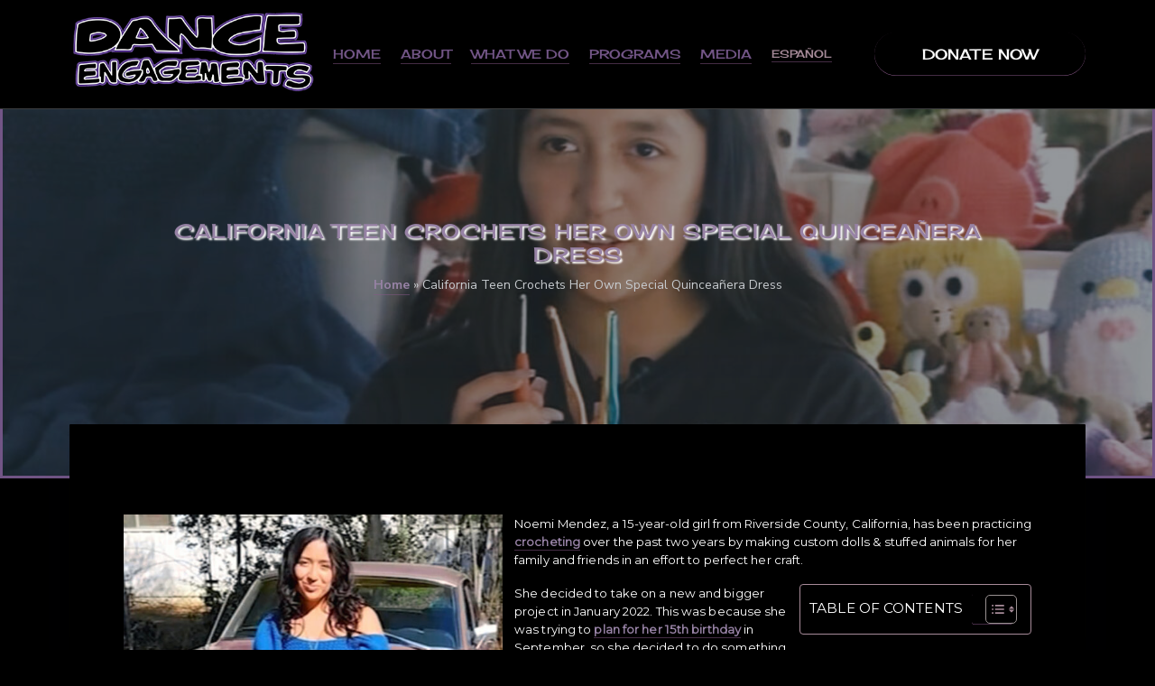

--- FILE ---
content_type: text/html; charset=UTF-8
request_url: https://danceengagements.org/california-teen-crochets-her-own-special-quinceanera-dress/
body_size: 22659
content:
<!DOCTYPE html>
<html lang="en">
<head >
<meta charset="UTF-8" />
<meta name="viewport" content="width=device-width, initial-scale=1" />
<meta name='robots' content='index, follow, max-image-preview:large, max-snippet:-1, max-video-preview:-1' />

	<!-- This site is optimized with the Yoast SEO Premium plugin v20.11 (Yoast SEO v26.5) - https://yoast.com/wordpress/plugins/seo/ -->
	<title>California Teen Crochets Her Own Special Quinceañera Dress</title>
	<meta name="description" content="Noemi Mendez, a 15-year-old girl from Riverside County, California, has been practicing crocheting over the past two years..." />
	<link rel="canonical" href="https://danceengagements.org/california-teen-crochets-her-own-special-quinceanera-dress/" />
	<meta property="og:locale" content="en_US" />
	<meta property="og:type" content="article" />
	<meta property="og:title" content="California Teen Crochets Her Own Special Quinceañera Dress" />
	<meta property="og:description" content="Noemi Mendez, a 15-year-old girl from Riverside County, California, has been practicing crocheting over the past two years..." />
	<meta property="og:url" content="https://danceengagements.org/california-teen-crochets-her-own-special-quinceanera-dress/" />
	<meta property="og:site_name" content="Dance Engagements" />
	<meta property="article:published_time" content="2022-09-25T22:06:58+00:00" />
	<meta property="article:modified_time" content="2023-08-06T10:57:44+00:00" />
	<meta property="og:image" content="https://danceengagements.org/wp-content/uploads/2022/09/15yr-old-teen-crochets-quinceanera-dress.jpg" />
	<meta property="og:image:width" content="1629" />
	<meta property="og:image:height" content="817" />
	<meta property="og:image:type" content="image/jpeg" />
	<meta name="author" content="admin" />
	<meta name="twitter:card" content="summary_large_image" />
	<meta name="twitter:label1" content="Written by" />
	<meta name="twitter:data1" content="admin" />
	<meta name="twitter:label2" content="Est. reading time" />
	<meta name="twitter:data2" content="4 minutes" />
	<script type="application/ld+json" class="yoast-schema-graph">{"@context":"https://schema.org","@graph":[{"@type":"Article","@id":"https://danceengagements.org/california-teen-crochets-her-own-special-quinceanera-dress/#article","isPartOf":{"@id":"https://danceengagements.org/california-teen-crochets-her-own-special-quinceanera-dress/"},"author":{"name":"admin","@id":"https://danceengagements.org/#/schema/person/eea1881b03d814a4f389dad18a30dd0c"},"headline":"California Teen Crochets Her Own Special Quinceañera Dress","datePublished":"2022-09-25T22:06:58+00:00","dateModified":"2023-08-06T10:57:44+00:00","mainEntityOfPage":{"@id":"https://danceengagements.org/california-teen-crochets-her-own-special-quinceanera-dress/"},"wordCount":625,"publisher":{"@id":"https://danceengagements.org/#organization"},"image":{"@id":"https://danceengagements.org/california-teen-crochets-her-own-special-quinceanera-dress/#primaryimage"},"thumbnailUrl":"https://danceengagements.org/wp-content/uploads/2022/09/15yr-old-teen-crochets-quinceanera-dress.jpg","articleSection":["The DE Blog"],"inLanguage":"en","copyrightYear":"2022","copyrightHolder":{"@id":"https://danceengagements.org/#organization"}},{"@type":"WebPage","@id":"https://danceengagements.org/california-teen-crochets-her-own-special-quinceanera-dress/","url":"https://danceengagements.org/california-teen-crochets-her-own-special-quinceanera-dress/","name":"California Teen Crochets Her Own Special Quinceañera Dress","isPartOf":{"@id":"https://danceengagements.org/#website"},"primaryImageOfPage":{"@id":"https://danceengagements.org/california-teen-crochets-her-own-special-quinceanera-dress/#primaryimage"},"image":{"@id":"https://danceengagements.org/california-teen-crochets-her-own-special-quinceanera-dress/#primaryimage"},"thumbnailUrl":"https://danceengagements.org/wp-content/uploads/2022/09/15yr-old-teen-crochets-quinceanera-dress.jpg","datePublished":"2022-09-25T22:06:58+00:00","dateModified":"2023-08-06T10:57:44+00:00","description":"Noemi Mendez, a 15-year-old girl from Riverside County, California, has been practicing crocheting over the past two years...","breadcrumb":{"@id":"https://danceengagements.org/california-teen-crochets-her-own-special-quinceanera-dress/#breadcrumb"},"inLanguage":"en","potentialAction":[{"@type":"ReadAction","target":["https://danceengagements.org/california-teen-crochets-her-own-special-quinceanera-dress/"]}]},{"@type":"ImageObject","inLanguage":"en","@id":"https://danceengagements.org/california-teen-crochets-her-own-special-quinceanera-dress/#primaryimage","url":"https://danceengagements.org/wp-content/uploads/2022/09/15yr-old-teen-crochets-quinceanera-dress.jpg","contentUrl":"https://danceengagements.org/wp-content/uploads/2022/09/15yr-old-teen-crochets-quinceanera-dress.jpg","width":1629,"height":817},{"@type":"BreadcrumbList","@id":"https://danceengagements.org/california-teen-crochets-her-own-special-quinceanera-dress/#breadcrumb","itemListElement":[{"@type":"ListItem","position":1,"name":"Home","item":"https://danceengagements.org/"},{"@type":"ListItem","position":2,"name":"California Teen Crochets Her Own Special Quinceañera Dress"}]},{"@type":"WebSite","@id":"https://danceengagements.org/#website","url":"https://danceengagements.org/","name":"Dance Engagements","description":"Just another WordPress site","publisher":{"@id":"https://danceengagements.org/#organization"},"potentialAction":[{"@type":"SearchAction","target":{"@type":"EntryPoint","urlTemplate":"https://danceengagements.org/?s={search_term_string}"},"query-input":{"@type":"PropertyValueSpecification","valueRequired":true,"valueName":"search_term_string"}}],"inLanguage":"en"},{"@type":"Organization","@id":"https://danceengagements.org/#organization","name":"Dance Engagements","url":"https://danceengagements.org/","logo":{"@type":"ImageObject","inLanguage":"en","@id":"https://danceengagements.org/#/schema/logo/image/","url":"https://danceengagements.org/wp-content/uploads/2019/05/DE-WEBSITE-LOGO.jpg","contentUrl":"https://danceengagements.org/wp-content/uploads/2019/05/DE-WEBSITE-LOGO.jpg","width":420,"height":154,"caption":"Dance Engagements"},"image":{"@id":"https://danceengagements.org/#/schema/logo/image/"}},{"@type":"Person","@id":"https://danceengagements.org/#/schema/person/eea1881b03d814a4f389dad18a30dd0c","name":"admin","image":{"@type":"ImageObject","inLanguage":"en","@id":"https://danceengagements.org/#/schema/person/image/","url":"https://secure.gravatar.com/avatar/0b17691895f557f80c48c8d9c761088f746268aa13c5c2b0d0c98d799b6a0c36?s=96&d=mm&r=g","contentUrl":"https://secure.gravatar.com/avatar/0b17691895f557f80c48c8d9c761088f746268aa13c5c2b0d0c98d799b6a0c36?s=96&d=mm&r=g","caption":"admin"},"url":"https://danceengagements.org/author/admin/"}]}</script>
	<!-- / Yoast SEO Premium plugin. -->


<link rel='dns-prefetch' href='//fonts.googleapis.com' />
<link rel="alternate" type="application/rss+xml" title="Dance Engagements &raquo; Feed" href="https://danceengagements.org/feed/" />
<link rel="alternate" type="application/rss+xml" title="Dance Engagements &raquo; Comments Feed" href="https://danceengagements.org/comments/feed/" />
<link rel="alternate" type="application/rss+xml" title="Dance Engagements &raquo; California Teen Crochets Her Own Special Quinceañera Dress Comments Feed" href="https://danceengagements.org/california-teen-crochets-her-own-special-quinceanera-dress/feed/" />
<link rel="alternate" title="oEmbed (JSON)" type="application/json+oembed" href="https://danceengagements.org/wp-json/oembed/1.0/embed?url=https%3A%2F%2Fdanceengagements.org%2Fcalifornia-teen-crochets-her-own-special-quinceanera-dress%2F" />
<link rel="alternate" title="oEmbed (XML)" type="text/xml+oembed" href="https://danceengagements.org/wp-json/oembed/1.0/embed?url=https%3A%2F%2Fdanceengagements.org%2Fcalifornia-teen-crochets-her-own-special-quinceanera-dress%2F&#038;format=xml" />
<style id='wp-img-auto-sizes-contain-inline-css' type='text/css'>
img:is([sizes=auto i],[sizes^="auto," i]){contain-intrinsic-size:3000px 1500px}
/*# sourceURL=wp-img-auto-sizes-contain-inline-css */
</style>
<link rel='stylesheet' id='sbi_styles-css' href='https://danceengagements.org/wp-content/plugins/instagram-feed-pro/css/sbi-styles.min.css?ver=6.2.4' type='text/css' media='all' />
<link rel='stylesheet' id='sby_styles-css' href='https://danceengagements.org/wp-content/plugins/feeds-for-youtube/css/sb-youtube-free.min.css?ver=2.4.0' type='text/css' media='all' />
<style id='wp-emoji-styles-inline-css' type='text/css'>

	img.wp-smiley, img.emoji {
		display: inline !important;
		border: none !important;
		box-shadow: none !important;
		height: 1em !important;
		width: 1em !important;
		margin: 0 0.07em !important;
		vertical-align: -0.1em !important;
		background: none !important;
		padding: 0 !important;
	}
/*# sourceURL=wp-emoji-styles-inline-css */
</style>
<link rel='stylesheet' id='wp-block-library-css' href='https://danceengagements.org/wp-includes/css/dist/block-library/style.min.css?ver=6.9' type='text/css' media='all' />
<style id='classic-theme-styles-inline-css' type='text/css'>
/*! This file is auto-generated */
.wp-block-button__link{color:#fff;background-color:#32373c;border-radius:9999px;box-shadow:none;text-decoration:none;padding:calc(.667em + 2px) calc(1.333em + 2px);font-size:1.125em}.wp-block-file__button{background:#32373c;color:#fff;text-decoration:none}
/*# sourceURL=/wp-includes/css/classic-themes.min.css */
</style>
<style id='global-styles-inline-css' type='text/css'>
:root{--wp--preset--aspect-ratio--square: 1;--wp--preset--aspect-ratio--4-3: 4/3;--wp--preset--aspect-ratio--3-4: 3/4;--wp--preset--aspect-ratio--3-2: 3/2;--wp--preset--aspect-ratio--2-3: 2/3;--wp--preset--aspect-ratio--16-9: 16/9;--wp--preset--aspect-ratio--9-16: 9/16;--wp--preset--color--black: #000000;--wp--preset--color--cyan-bluish-gray: #abb8c3;--wp--preset--color--white: #ffffff;--wp--preset--color--pale-pink: #f78da7;--wp--preset--color--vivid-red: #cf2e2e;--wp--preset--color--luminous-vivid-orange: #ff6900;--wp--preset--color--luminous-vivid-amber: #fcb900;--wp--preset--color--light-green-cyan: #7bdcb5;--wp--preset--color--vivid-green-cyan: #00d084;--wp--preset--color--pale-cyan-blue: #8ed1fc;--wp--preset--color--vivid-cyan-blue: #0693e3;--wp--preset--color--vivid-purple: #9b51e0;--wp--preset--gradient--vivid-cyan-blue-to-vivid-purple: linear-gradient(135deg,rgb(6,147,227) 0%,rgb(155,81,224) 100%);--wp--preset--gradient--light-green-cyan-to-vivid-green-cyan: linear-gradient(135deg,rgb(122,220,180) 0%,rgb(0,208,130) 100%);--wp--preset--gradient--luminous-vivid-amber-to-luminous-vivid-orange: linear-gradient(135deg,rgb(252,185,0) 0%,rgb(255,105,0) 100%);--wp--preset--gradient--luminous-vivid-orange-to-vivid-red: linear-gradient(135deg,rgb(255,105,0) 0%,rgb(207,46,46) 100%);--wp--preset--gradient--very-light-gray-to-cyan-bluish-gray: linear-gradient(135deg,rgb(238,238,238) 0%,rgb(169,184,195) 100%);--wp--preset--gradient--cool-to-warm-spectrum: linear-gradient(135deg,rgb(74,234,220) 0%,rgb(151,120,209) 20%,rgb(207,42,186) 40%,rgb(238,44,130) 60%,rgb(251,105,98) 80%,rgb(254,248,76) 100%);--wp--preset--gradient--blush-light-purple: linear-gradient(135deg,rgb(255,206,236) 0%,rgb(152,150,240) 100%);--wp--preset--gradient--blush-bordeaux: linear-gradient(135deg,rgb(254,205,165) 0%,rgb(254,45,45) 50%,rgb(107,0,62) 100%);--wp--preset--gradient--luminous-dusk: linear-gradient(135deg,rgb(255,203,112) 0%,rgb(199,81,192) 50%,rgb(65,88,208) 100%);--wp--preset--gradient--pale-ocean: linear-gradient(135deg,rgb(255,245,203) 0%,rgb(182,227,212) 50%,rgb(51,167,181) 100%);--wp--preset--gradient--electric-grass: linear-gradient(135deg,rgb(202,248,128) 0%,rgb(113,206,126) 100%);--wp--preset--gradient--midnight: linear-gradient(135deg,rgb(2,3,129) 0%,rgb(40,116,252) 100%);--wp--preset--font-size--small: 13px;--wp--preset--font-size--medium: 20px;--wp--preset--font-size--large: 36px;--wp--preset--font-size--x-large: 42px;--wp--preset--spacing--20: 0.44rem;--wp--preset--spacing--30: 0.67rem;--wp--preset--spacing--40: 1rem;--wp--preset--spacing--50: 1.5rem;--wp--preset--spacing--60: 2.25rem;--wp--preset--spacing--70: 3.38rem;--wp--preset--spacing--80: 5.06rem;--wp--preset--shadow--natural: 6px 6px 9px rgba(0, 0, 0, 0.2);--wp--preset--shadow--deep: 12px 12px 50px rgba(0, 0, 0, 0.4);--wp--preset--shadow--sharp: 6px 6px 0px rgba(0, 0, 0, 0.2);--wp--preset--shadow--outlined: 6px 6px 0px -3px rgb(255, 255, 255), 6px 6px rgb(0, 0, 0);--wp--preset--shadow--crisp: 6px 6px 0px rgb(0, 0, 0);}:where(.is-layout-flex){gap: 0.5em;}:where(.is-layout-grid){gap: 0.5em;}body .is-layout-flex{display: flex;}.is-layout-flex{flex-wrap: wrap;align-items: center;}.is-layout-flex > :is(*, div){margin: 0;}body .is-layout-grid{display: grid;}.is-layout-grid > :is(*, div){margin: 0;}:where(.wp-block-columns.is-layout-flex){gap: 2em;}:where(.wp-block-columns.is-layout-grid){gap: 2em;}:where(.wp-block-post-template.is-layout-flex){gap: 1.25em;}:where(.wp-block-post-template.is-layout-grid){gap: 1.25em;}.has-black-color{color: var(--wp--preset--color--black) !important;}.has-cyan-bluish-gray-color{color: var(--wp--preset--color--cyan-bluish-gray) !important;}.has-white-color{color: var(--wp--preset--color--white) !important;}.has-pale-pink-color{color: var(--wp--preset--color--pale-pink) !important;}.has-vivid-red-color{color: var(--wp--preset--color--vivid-red) !important;}.has-luminous-vivid-orange-color{color: var(--wp--preset--color--luminous-vivid-orange) !important;}.has-luminous-vivid-amber-color{color: var(--wp--preset--color--luminous-vivid-amber) !important;}.has-light-green-cyan-color{color: var(--wp--preset--color--light-green-cyan) !important;}.has-vivid-green-cyan-color{color: var(--wp--preset--color--vivid-green-cyan) !important;}.has-pale-cyan-blue-color{color: var(--wp--preset--color--pale-cyan-blue) !important;}.has-vivid-cyan-blue-color{color: var(--wp--preset--color--vivid-cyan-blue) !important;}.has-vivid-purple-color{color: var(--wp--preset--color--vivid-purple) !important;}.has-black-background-color{background-color: var(--wp--preset--color--black) !important;}.has-cyan-bluish-gray-background-color{background-color: var(--wp--preset--color--cyan-bluish-gray) !important;}.has-white-background-color{background-color: var(--wp--preset--color--white) !important;}.has-pale-pink-background-color{background-color: var(--wp--preset--color--pale-pink) !important;}.has-vivid-red-background-color{background-color: var(--wp--preset--color--vivid-red) !important;}.has-luminous-vivid-orange-background-color{background-color: var(--wp--preset--color--luminous-vivid-orange) !important;}.has-luminous-vivid-amber-background-color{background-color: var(--wp--preset--color--luminous-vivid-amber) !important;}.has-light-green-cyan-background-color{background-color: var(--wp--preset--color--light-green-cyan) !important;}.has-vivid-green-cyan-background-color{background-color: var(--wp--preset--color--vivid-green-cyan) !important;}.has-pale-cyan-blue-background-color{background-color: var(--wp--preset--color--pale-cyan-blue) !important;}.has-vivid-cyan-blue-background-color{background-color: var(--wp--preset--color--vivid-cyan-blue) !important;}.has-vivid-purple-background-color{background-color: var(--wp--preset--color--vivid-purple) !important;}.has-black-border-color{border-color: var(--wp--preset--color--black) !important;}.has-cyan-bluish-gray-border-color{border-color: var(--wp--preset--color--cyan-bluish-gray) !important;}.has-white-border-color{border-color: var(--wp--preset--color--white) !important;}.has-pale-pink-border-color{border-color: var(--wp--preset--color--pale-pink) !important;}.has-vivid-red-border-color{border-color: var(--wp--preset--color--vivid-red) !important;}.has-luminous-vivid-orange-border-color{border-color: var(--wp--preset--color--luminous-vivid-orange) !important;}.has-luminous-vivid-amber-border-color{border-color: var(--wp--preset--color--luminous-vivid-amber) !important;}.has-light-green-cyan-border-color{border-color: var(--wp--preset--color--light-green-cyan) !important;}.has-vivid-green-cyan-border-color{border-color: var(--wp--preset--color--vivid-green-cyan) !important;}.has-pale-cyan-blue-border-color{border-color: var(--wp--preset--color--pale-cyan-blue) !important;}.has-vivid-cyan-blue-border-color{border-color: var(--wp--preset--color--vivid-cyan-blue) !important;}.has-vivid-purple-border-color{border-color: var(--wp--preset--color--vivid-purple) !important;}.has-vivid-cyan-blue-to-vivid-purple-gradient-background{background: var(--wp--preset--gradient--vivid-cyan-blue-to-vivid-purple) !important;}.has-light-green-cyan-to-vivid-green-cyan-gradient-background{background: var(--wp--preset--gradient--light-green-cyan-to-vivid-green-cyan) !important;}.has-luminous-vivid-amber-to-luminous-vivid-orange-gradient-background{background: var(--wp--preset--gradient--luminous-vivid-amber-to-luminous-vivid-orange) !important;}.has-luminous-vivid-orange-to-vivid-red-gradient-background{background: var(--wp--preset--gradient--luminous-vivid-orange-to-vivid-red) !important;}.has-very-light-gray-to-cyan-bluish-gray-gradient-background{background: var(--wp--preset--gradient--very-light-gray-to-cyan-bluish-gray) !important;}.has-cool-to-warm-spectrum-gradient-background{background: var(--wp--preset--gradient--cool-to-warm-spectrum) !important;}.has-blush-light-purple-gradient-background{background: var(--wp--preset--gradient--blush-light-purple) !important;}.has-blush-bordeaux-gradient-background{background: var(--wp--preset--gradient--blush-bordeaux) !important;}.has-luminous-dusk-gradient-background{background: var(--wp--preset--gradient--luminous-dusk) !important;}.has-pale-ocean-gradient-background{background: var(--wp--preset--gradient--pale-ocean) !important;}.has-electric-grass-gradient-background{background: var(--wp--preset--gradient--electric-grass) !important;}.has-midnight-gradient-background{background: var(--wp--preset--gradient--midnight) !important;}.has-small-font-size{font-size: var(--wp--preset--font-size--small) !important;}.has-medium-font-size{font-size: var(--wp--preset--font-size--medium) !important;}.has-large-font-size{font-size: var(--wp--preset--font-size--large) !important;}.has-x-large-font-size{font-size: var(--wp--preset--font-size--x-large) !important;}
:where(.wp-block-post-template.is-layout-flex){gap: 1.25em;}:where(.wp-block-post-template.is-layout-grid){gap: 1.25em;}
:where(.wp-block-term-template.is-layout-flex){gap: 1.25em;}:where(.wp-block-term-template.is-layout-grid){gap: 1.25em;}
:where(.wp-block-columns.is-layout-flex){gap: 2em;}:where(.wp-block-columns.is-layout-grid){gap: 2em;}
:root :where(.wp-block-pullquote){font-size: 1.5em;line-height: 1.6;}
/*# sourceURL=global-styles-inline-css */
</style>
<link rel='stylesheet' id='contact-form-7-css' href='https://danceengagements.org/wp-content/plugins/contact-form-7/includes/css/styles.css?ver=76.0.6' type='text/css' media='all' />
<link rel='stylesheet' id='woocommerce-layout-css' href='https://danceengagements.org/wp-content/plugins/woocommerce/assets/css/woocommerce-layout.css?ver=10.4.3' type='text/css' media='all' />
<link rel='stylesheet' id='woocommerce-smallscreen-css' href='https://danceengagements.org/wp-content/plugins/woocommerce/assets/css/woocommerce-smallscreen.css?ver=10.4.3' type='text/css' media='only screen and (max-width: 768px)' />
<link rel='stylesheet' id='woocommerce-general-css' href='https://danceengagements.org/wp-content/plugins/woocommerce/assets/css/woocommerce.css?ver=10.4.3' type='text/css' media='all' />
<style id='woocommerce-inline-inline-css' type='text/css'>
.woocommerce form .form-row .required { visibility: visible; }
/*# sourceURL=woocommerce-inline-inline-css */
</style>
<link rel='stylesheet' id='ez-toc-css' href='https://danceengagements.org/wp-content/plugins/easy-table-of-contents/assets/css/screen.min.css?ver=2.0.79.2' type='text/css' media='all' />
<style id='ez-toc-inline-css' type='text/css'>
div#ez-toc-container .ez-toc-title {font-size: 86%;}div#ez-toc-container .ez-toc-title {font-weight: 500;}div#ez-toc-container ul li , div#ez-toc-container ul li a {font-size: 90%;}div#ez-toc-container ul li , div#ez-toc-container ul li a {font-weight: 500;}div#ez-toc-container nav ul ul li {font-size: 90%;}div#ez-toc-container {background: #000000;border: 1px solid #a78b99;}div#ez-toc-container p.ez-toc-title , #ez-toc-container .ez_toc_custom_title_icon , #ez-toc-container .ez_toc_custom_toc_icon {color: #a78b99;}div#ez-toc-container ul.ez-toc-list a {color: #428bca;}div#ez-toc-container ul.ez-toc-list a:hover {color: #2a6496;}div#ez-toc-container ul.ez-toc-list a:visited {color: #428bca;}.ez-toc-counter nav ul li a::before {color: ;}.ez-toc-box-title {font-weight: bold; margin-bottom: 10px; text-align: center; text-transform: uppercase; letter-spacing: 1px; color: #666; padding-bottom: 5px;position:absolute;top:-4%;left:5%;background-color: inherit;transition: top 0.3s ease;}.ez-toc-box-title.toc-closed {top:-25%;}ul.ez-toc-list a.ez-toc-link { padding: 0 0 0 0; }
.ez-toc-container-direction {direction: ltr;}.ez-toc-counter ul {direction: ltr;counter-reset: item ;}.ez-toc-counter nav ul li a::before {content: counter(item, none) "- ";margin-right: .2em; counter-increment: item;flex-grow: 0;flex-shrink: 0;float: left; }.ez-toc-widget-direction {direction: ltr;}.ez-toc-widget-container ul {direction: ltr;counter-reset: item ;}.ez-toc-widget-container nav ul li a::before {content: counter(item, none) "- ";margin-right: .2em; counter-increment: item;flex-grow: 0;flex-shrink: 0;float: left; }
/*# sourceURL=ez-toc-inline-css */
</style>
<link rel='stylesheet' id='blox-lite-default-styles-css' href='https://danceengagements.org/wp-content/plugins/blox-lite/assets/css/default.css?ver=1.2.8' type='text/css' media='all' />
<link rel='stylesheet' id='google-fonts-css' href='//fonts.googleapis.com/css?family=Nunito+Sans%3A400%2C600%2C700&#038;ver=1.0.1' type='text/css' media='all' />
<link rel='stylesheet' id='corporate-pro-css' href='https://danceengagements.org/wp-content/themes/corporate-pro/style.css?ver=1.0.1' type='text/css' media='all' />
<style id='corporate-pro-inline-css' type='text/css'>
.wp-custom-logo .title-area{width:273px}.button,button,input[type='button'],input[type='reset'],input[type='submit'],.front-page-6,.archive-pagination .active a,.wp-block-button a{background:#4c00ff;background:-moz-linear-gradient(-45deg,#4c00ff 0,#a96fe2 100%);background:-webkit-linear-gradient(-45deg,#4c00ff 0,#a96fe2 100%);background:linear-gradient(135deg,#4c00ff 0,#a96fe2 100%);filter:progid:DXImageTransform.Microsoft.gradient( startColorstr='#4c00ff',endColorstr='#a96fe2',GradientType=1)}.button:hover,.button:focus,button:hover,button:focus,input[type='button']:hover,input[type='button']:focus,input[type='reset']:hover,input[type='reset']:focus,input[type='submit']:hover,input[type='submit']:focus,.wp-block-button a:hover,.wp-block-button a:focus{box-shadow:0 0.5rem 2rem -0.5rem rgba(122,55,240,0.3)}.button.outline,button.outline,input[type='button'].outline,input[type='reset'].outline,input[type='submit'].outline{color:#7a37f0;background:transparent;box-shadow:inset 0 0 0 2px #7a37f0}.button.outline:hover,.button.outline:focus,button.outline:hover,button.outline:focus,input[type='button'].outline:hover,input[type='button'].outline:focus,input[type='reset'].outline:hover,input[type='reset'].outline:focus,input[type='submit'].outline:hover,input[type='submit'].outline:focus{background-color:#7a37f0;background:#4c00ff;background:-moz-linear-gradient(-45deg,#4c00ff 0,#a96fe2 100%);background:-webkit-linear-gradient(-45deg,#4c00ff 0,#a96fe2 100%);background:linear-gradient(135deg,#4c00ff 0,#a96fe2 100%);filter:progid:DXImageTransform.Microsoft.gradient( startColorstr='#4c00ff',endColorstr='#a96fe2',GradientType=1)}a,.sidebar a:hover,.sidebar a:focus,.site-footer a:hover,.site-footer a:focus,.entry-title a:hover,.entry-title a:focus,.menu-item a:hover,.menu-item a:focus,.menu-item.current-menu-item>a,.site-footer .menu-item a:hover,.site-footer .menu-item a:focus,.site-footer .menu-item.current-menu-item>a,.entry-content p a:not(.button):hover,.entry-content p a:not(.button):focus,.pricing-table strong,div.gs-faq .gs-faq__question:hover,div.gs-faq .gs-faq__question:focus{color:#7a37f0}input:focus,select:focus,textarea:focus{border-color:#7a37f0}.entry-content p a:not(.button){box-shadow:inset 0 -1.5px 0 #7a37f0}
/*# sourceURL=corporate-pro-inline-css */
</style>
<script type="text/javascript" src="https://danceengagements.org/wp-includes/js/jquery/jquery.min.js?ver=3.7.1" id="jquery-core-js"></script>
<script type="text/javascript" src="https://danceengagements.org/wp-includes/js/jquery/jquery-migrate.min.js?ver=3.4.1" id="jquery-migrate-js"></script>
<script type="text/javascript" src="https://danceengagements.org/wp-content/plugins/woocommerce/assets/js/jquery-blockui/jquery.blockUI.min.js?ver=2.7.0-wc.10.4.3" id="wc-jquery-blockui-js" defer="defer" data-wp-strategy="defer"></script>
<script type="text/javascript" id="wc-add-to-cart-js-extra">
/* <![CDATA[ */
var wc_add_to_cart_params = {"ajax_url":"/wp-admin/admin-ajax.php","wc_ajax_url":"/?wc-ajax=%%endpoint%%","i18n_view_cart":"View cart","cart_url":"https://danceengagements.org/cart/","is_cart":"","cart_redirect_after_add":"yes"};
//# sourceURL=wc-add-to-cart-js-extra
/* ]]> */
</script>
<script type="text/javascript" src="https://danceengagements.org/wp-content/plugins/woocommerce/assets/js/frontend/add-to-cart.min.js?ver=10.4.3" id="wc-add-to-cart-js" defer="defer" data-wp-strategy="defer"></script>
<script type="text/javascript" src="https://danceengagements.org/wp-content/plugins/woocommerce/assets/js/js-cookie/js.cookie.min.js?ver=2.1.4-wc.10.4.3" id="wc-js-cookie-js" defer="defer" data-wp-strategy="defer"></script>
<script type="text/javascript" id="woocommerce-js-extra">
/* <![CDATA[ */
var woocommerce_params = {"ajax_url":"/wp-admin/admin-ajax.php","wc_ajax_url":"/?wc-ajax=%%endpoint%%","i18n_password_show":"Show password","i18n_password_hide":"Hide password"};
//# sourceURL=woocommerce-js-extra
/* ]]> */
</script>
<script type="text/javascript" src="https://danceengagements.org/wp-content/plugins/woocommerce/assets/js/frontend/woocommerce.min.js?ver=10.4.3" id="woocommerce-js" defer="defer" data-wp-strategy="defer"></script>
<link rel="https://api.w.org/" href="https://danceengagements.org/wp-json/" /><link rel="alternate" title="JSON" type="application/json" href="https://danceengagements.org/wp-json/wp/v2/posts/5161" /><link rel="EditURI" type="application/rsd+xml" title="RSD" href="https://danceengagements.org/xmlrpc.php?rsd" />
<meta name="generator" content="WordPress 6.9" />
<meta name="generator" content="WooCommerce 10.4.3" />
<link rel='shortlink' href='https://danceengagements.org/?p=5161' />
<link rel="pingback" href="https://danceengagements.org/xmlrpc.php" />
<link href="https://fonts.googleapis.com/css?family=Cherry+Cream+Soda|Fugaz+One|Montserrat" rel="stylesheet">

<style>
.feedback {
  background-color : #705383#;
  color: #fff;
  z-index: 1 !mportant;
text-shadow:2px 2px black;
text-decoration:none !important;
  padding: 8px 12px;
font-size:smaller;
font-weight:0;
text-transform:uppercase;
  border-radius: 23px;
  border-color: #46b8da;
    font-family: 'Cherry Cream Soda';
float:left;
align:left;
}

#button {
  position: fixed;
opacity:1;
    z-index:999;
  bottom: -4px !important;
  right: 8px !important;
	MARGIN-RIGHT:0PX;
	margin-bottom:12px;

float:left;
align:left;
}

</style><meta name="google-site-verification" content="jbUa9mRm7IPEffqjtlxQ7X3nFe2rm-t7hDrms3CBAEw" />	<noscript><style>.woocommerce-product-gallery{ opacity: 1 !important; }</style></noscript>
	<meta name="generator" content="Elementor 3.33.4; features: additional_custom_breakpoints; settings: css_print_method-external, google_font-enabled, font_display-auto">
			<style>
				.e-con.e-parent:nth-of-type(n+4):not(.e-lazyloaded):not(.e-no-lazyload),
				.e-con.e-parent:nth-of-type(n+4):not(.e-lazyloaded):not(.e-no-lazyload) * {
					background-image: none !important;
				}
				@media screen and (max-height: 1024px) {
					.e-con.e-parent:nth-of-type(n+3):not(.e-lazyloaded):not(.e-no-lazyload),
					.e-con.e-parent:nth-of-type(n+3):not(.e-lazyloaded):not(.e-no-lazyload) * {
						background-image: none !important;
					}
				}
				@media screen and (max-height: 640px) {
					.e-con.e-parent:nth-of-type(n+2):not(.e-lazyloaded):not(.e-no-lazyload),
					.e-con.e-parent:nth-of-type(n+2):not(.e-lazyloaded):not(.e-no-lazyload) * {
						background-image: none !important;
					}
				}
			</style>
			<style type="text/css">.hero-section{background-image: url(https://danceengagements.org/wp-content/uploads/2022/09/15yr-old-teen-crochets-quinceanera-dress-1280x720.jpg);}</style>
			<div id="blox_global_5192" class="blox-container blox-content-raw blox-theme-default blox-scope-global ">
				<div class="blox-wrap ">
					<div class="blox-raw-container "><div class="blox-raw-wrap"><script async src="https://pagead2.googlesyndication.com/pagead/js/adsbygoogle.js?client=ca-pub-5205437956183577"
     crossorigin="anonymous"></script></div></div>				</div>
			</div>
			<link rel="icon" href="https://danceengagements.org/wp-content/uploads/2021/09/cropped-cdc-2021-yellow-32x32.png" sizes="32x32" />
<link rel="icon" href="https://danceengagements.org/wp-content/uploads/2021/09/cropped-cdc-2021-yellow-192x192.png" sizes="192x192" />
<link rel="apple-touch-icon" href="https://danceengagements.org/wp-content/uploads/2021/09/cropped-cdc-2021-yellow-180x180.png" />
<meta name="msapplication-TileImage" content="https://danceengagements.org/wp-content/uploads/2021/09/cropped-cdc-2021-yellow-270x270.png" />
		<style type="text/css" id="wp-custom-css">
			.entry-content ol

{font-size:smaller;}



.menu-toggle.activated span, .shrink .menu-toggle span {
    background: #725586;
}
.menu-toggle span {
    height: 12px;
}


}
@media screen and (max-width: 980px)
#menu-header-menu ul ol li {
    padding: 2.6px 2.6px;
}




.entry-content ul > li {
    list-style-type: disc;
    font-size: 10.28pt;
	color:#dedede;
}




.footer-widgets .widget-title {
    color: #ffffff !important;
}

.entry-content blockquote::before {
    color: #725586 !important;
	margin-top:86px;
}

.entry-content blockquote {
    border-top: 0px solid #eceef1;
    border-bottom: 0px solid 
}



/* CSS */
body p {
    font-size: smaller;
color:#cfcfcf !important;
}
.clear {
	clear: both;
}
.entry-content blockquote::before {
    color: #333333;
}
.su-row .su-column.su-column-size-1-4 h6 {
    font-size: 20px;
}
.su-row .su-column.su-column-size-1-4 p {
    display: none !important;
}
.su-row .su-column.su-column-size-1-4 a span {
    font-size: 22px !important;
	text-decoration:none !important;
}
body .contact_form {
    margin: 0;
    padding: 0 !important;
}
body .contact_form li {
    list-style: none;
}
.simple-social-icons svg[class^="social-"], .simple-social-icons svg[class*=" social-"] {
    background-color: transparent !important;
    color: #703e61 !important;
}

.board_directors li,
.staff li{
    list-style: none !important;
    border-bottom: 2px solid #9b748c;
}
.board_directors li:first-child,
.staff li:first-child{
    border-top: 0px solid #9b748c;
}
.board_directors li a,
.staff li a{
    text-decoration: none !important;
    line-height: 22px !important;
    padding: 10px 5px;
}
body 	#simple-social-icons-2 ul li a{
    border-radius: 50{262f6a3bcfa7b45fe1f5ec21bdbbd80a59ddde060b75ee97b7bc1c5c2bafa3c0} !important;
	background-color:#1c0e17 !important
}
body 	#simple-social-icons-2 ul li a:hover{
	background-color:#784269 !important;
		color:#ffffff !important;
}
body 	#simple-social-icons-2 ul li a:hover svg{
	color:#ffffff !important;
}

.board_directors li a:hover,
.staff li a:hover{
		color:#9b748c;
}
p {
    margin-bottom: 17px;
}
.wp-block-separator.is-style-dots::before {
    content: "\00b0 \00b0 \00b0";
    color: #ffffff;
}

.button, button, input[type='button'], input[type='reset'], input[type='submit'], .front-page-6, .archive-pagination .active a, .wp-block-button a {
	background: #725586;;
	background: -webkit-linear-gradient(-45deg,#5d465d 0,#725586  100{262f6a3bcfa7b45fe1f5ec21bdbbd80a59ddde060b75ee97b7bc1c5c2bafa3c0});
	background: linear-gradient(135deg,#381c2e 0,#725586 100{262f6a3bcfa7b45fe1f5ec21bdbbd80a59ddde060b75ee97b7bc1c5c2bafa3c0});
	filter: progid:DXImageTransform.Microsoft.gradient( startColorstr='#4c00ff',endColorstr='#725586',GradientType=1);
}


.before-footer {
	padding: 50px 0;
	padding: 5rem 0;
	border-bottom: 1px solid #703e61;
	background-color: #381c2e;
	border-top:1px solid #703e61;
}


.button.outline, button.outline, input[type='button'].outline, input[type='reset'].outline, input[type='submit'].outline {
	color: #fff;
	font-weight:100;
	text-transform:uppercase;

	background: transparent;
	box-shadow: inset 0 0 0 2px #a78b99;
}





.before-header {
	width: 100vw;
	background: #000000;
	max-width: 100{262f6a3bcfa7b45fe1f5ec21bdbbd80a59ddde060b75ee97b7bc1c5c2bafa3c0};
}
.before-header {
	display: -ms-flexbox;
	display: flex;
	position: relative;
	height: 40px;
	height: 4rem;
	border-top: 1px solid rgb(109, 66, 130);
	border-bottom: 1px solid rgba(198, 202, 206, 0.3);
	color: #3f454c;
	background-color: #000;
	font-size: 12px;
	font-size: 1.2rem;
	-ms-flex-wrap: wrap;
	flex-wrap: wrap;
	-ms-flex-align: center;
	align-items: center;
	transition: all 0.3s ease;
}



.button {color:white !important;font-weight:500 !important; text-transform:uppercase;}

a {
    display: inline-block;
	color:#9782a5 !important;
	font-weight:800 !important;    box-shadow: inset 0 -0.5px 0 #885888 !important;
}
.menu-item a, .entry-content >  #recent-comments-2 > div > h3.widgettitle.widget-title,.widgettitle.widget-title{
	color: #9782a5 !important;
	font-family:'Cherry Cream Soda' !important;
		font-weight:500 !important;
	font-size:medium;
	text-transform:uppercase;
}
h2.Header,h3.subHeader,h4.cds-tt{
color: #9782a5 !important;
	font-family:'Cherry Cream Soda' !important;
	text-transform: uppercase;
	font-size:l;
}
h3.subHeader {
    font-size: 30px;
    line-height: 35px;
}
.menu-item{
	padding: 0 9px;
}
.menu-item span {
	display: block;
	
}
* {
	-webkit-tap-highlight-color: rgba(0, 0, 0, 0);
}
*, *:before, *:after {
	box-sizing: inherit;
}
.menu-item a {
	display: inline-block;
	margin: 2px;
	color: #725586 !important;

	font-family:'Cherry Cream Soda';
	font-size: 14px;
	text-decoration: none;
	transition: all 0.3s ease;
}

.menu-item a:hover {

	color:#703e61  !important;

}

.menu-item .sub-menu {color:white !important;
	    border: 1px solid #000 !important;}

.sub-menu {background:black !important; color:white !important;}

.menu-item .sub-menu span {
    display: block;
    color: #a78b99;
	font-size:smaller;
}


.footer-credits {
	border-top: 1px solid #000000;
}


.front-page-widget:nth-of-type(even) {
	border-top: 1px solid #000;
	border-bottom: 1px solid #000000;
}




.simple-social-icons ul li a{
	background-color: #000000 !important;
	border-radius: 0px;
	color: #6d4282 !important;}
@media screen and (max-width: 1275px) {
.wp-custom-logo .title-area {
    width: 150px;
}
}
@media screen and (max-width: 1200px) {
.menu-item a {
    font-size: 13px;
}
}
@media screen and (max-width: 1159px) {
.page-id-1749 .entry-content > p a {
    display: inline-block;
		vertical-align:top;
    width: 30{262f6a3bcfa7b45fe1f5ec21bdbbd80a59ddde060b75ee97b7bc1c5c2bafa3c0};
}
}
@media screen and (max-width: 1105px) {
	.nav-primary.activated, .nav-secondary.activated {
    right: -6vw;
}
	.nav-primary, .nav-secondary {
   right: calc(-52rem + 45vw);
width: 100{262f6a3bcfa7b45fe1f5ec21bdbbd80a59ddde060b75ee97b7bc1c5c2bafa3c0};
}
.nav-primary, .nav-secondary {
    right: calc(-52rem + 45vw);
    width: 100{262f6a3bcfa7b45fe1f5ec21bdbbd80a59ddde060b75ee97b7bc1c5c2bafa3c0};
	background-color:black;
}
}
@media screen and (max-width: 1080px) {
h2.Header {
    font-size: 25px;
	color: #9782a5 !important;
	font-family:'Cherry Cream Soda' !important;
}
h3.subHeader {
    font-size: 20px;
    line-height: 32px;
}
	.sd-title {
    font-size: 20px;
}
	.sidebar-primary .widget_text.widget-wrap .widgettitle.widget-title {
    font-size: 16px;
    line-height: 23px;
}
#cdc-tabs .tabs-nav li a {
    font-size: 14px;
    line-height: 24px;
}
.menu-item a {
    font-size: 12px;
}
}

@media screen and (max-width: 980px) {
.su-row .su-column.su-column-size-1-4 h6 {
    font-size: 14px;
}
	.su-row .su-column.su-column-size-1-4 a span {
    font-size: 13px !important;
    line-height: 15px !important;
}
.su-row .su-column.su-column-size-1-4 img {
    max-width: 50px;
    text-align: center;
    margin: 0 auto;
}
	.su-row .su-column.su-column-size-1-4 {
    display: inline-block;
    width: 100{262f6a3bcfa7b45fe1f5ec21bdbbd80a59ddde060b75ee97b7bc1c5c2bafa3c0};
    vertical-align: top;
    max-width: 40{262f6a3bcfa7b45fe1f5ec21bdbbd80a59ddde060b75ee97b7bc1c5c2bafa3c0};
    margin: 3{262f6a3bcfa7b45fe1f5ec21bdbbd80a59ddde060b75ee97b7bc1c5c2bafa3c0};
}
	.su-row .su-column.su-column-size-1-4 a.su-button {
    display: block;
    max-width: 150px;
    margin: 0 auto;
    text-align: center;
}
.widget-area.header-widget-area {
    width: 15{262f6a3bcfa7b45fe1f5ec21bdbbd80a59ddde060b75ee97b7bc1c5c2bafa3c0};
}
.nav-primary, .nav-secondary {
    right: calc(-45rem + 45vw);
    width: 100{262f6a3bcfa7b45fe1f5ec21bdbbd80a59ddde060b75ee97b7bc1c5c2bafa3c0};
}
#menu-header-menu li {
    padding: 0px 7px;
}
}
@media screen and (max-width: 890px) {
.nav-primary, .nav-secondary {
    right: calc(-86rem + 45vw);
    width: 100{262f6a3bcfa7b45fe1f5ec21bdbbd80a59ddde060b75ee97b7bc1c5c2bafa3c0};
}
}
@media screen and (max-width: 767px) {
.gallery-item {
    text-align: center;
}
.gbl-cont {
    font-size: 14px;
}
.gallery-item img {
    margin: 0 auto;
}
#cdc-tabs .tabs-nav {
    float: unset;
    width: 100{262f6a3bcfa7b45fe1f5ec21bdbbd80a59ddde060b75ee97b7bc1c5c2bafa3c0};
}
#cdc-tabs .tabs-nav li {
    float: left;
}
#cdc-tabs .tabs-stage {
    width: 100{262f6a3bcfa7b45fe1f5ec21bdbbd80a59ddde060b75ee97b7bc1c5c2bafa3c0};
    margin-top: 20px;
}
}
@media screen and (max-width: 640px) {
	.wp-block-image .alignleft {
		float: none;
		margin: 0 auto;
		text-align: center;
	}
	.cst_btn {
    padding: 10px 20px;
    max-width: 200px;
    border-bottom: 3px solid #632b4c;
}
.page-id-1749 .entry-content > p a img {
    margin: 0 auto;
}
	td {
    width: 100{262f6a3bcfa7b45fe1f5ec21bdbbd80a59ddde060b75ee97b7bc1c5c2bafa3c0};
    display: block;
    text-align: center;
}
	#cdc-tabs .tabs-nav li {
    width: 100{262f6a3bcfa7b45fe1f5ec21bdbbd80a59ddde060b75ee97b7bc1c5c2bafa3c0};
    text-align: center;
}
	.contact_form li input {
		min-height: 40px !important;
    height: unset !important;
    font-size: 11px;
}
.contact_form li textarea {
    min-height: 40px !important;
    font-size: 11px;
    resize: vertical;
    padding: 10px;
}
	.su-row .su-column.su-column-size-1-4 {
    width: 100{262f6a3bcfa7b45fe1f5ec21bdbbd80a59ddde060b75ee97b7bc1c5c2bafa3c0};
    max-width: 100{262f6a3bcfa7b45fe1f5ec21bdbbd80a59ddde060b75ee97b7bc1c5c2bafa3c0};
}
}

@media (min-width: 896px)
{.sidebar-primary .widget_text.widget-wrap .widgettitle.widget-title {   background-color: #725586;
    padding: 10px 20px;
	color:#f8f8f8 !important;font-weight:100 !important;
	}.sidebar-primary .widget_text.widget-wrap {
    background-color: transparent;
		padding: 0px;}
		.content .entry, .page .content {
    background-color: transparent;
}
}

.sd-title, .robots-nocontent .sd-block .sd-social .sd-social-official .sd-sharing .sharedaddy .sd-sharing-enabled {display:none !important;}


.button {font-family:'Cherry Cream Soda'; font-weight:200;}

.entry-content {margin-top:40px;}

.entry-content h2  {color: #725586 !important;
	font-family:'Cherry Cream Soda' !important;text-align:center;text-transform:uppercase;font-size:22px !important;font-weight:100;margin-bottom:20px !important;}

.entry-content p{    line-height: 20px;
    font-family: montserrat;
    font-size: 13.27px;
    color: white !important;
    letter-spacing: 0.1px;
    text-align: left;}


.hero-section h1 {
    width: 100{262f6a3bcfa7b45fe1f5ec21bdbbd80a59ddde060b75ee97b7bc1c5c2bafa3c0};
    margin: 0 auto;
    color: #725575;
    text-align: center;
    opacity: 1;
    font-family: Fugaz One;
	  text-transform: uppercase;
    font-weight: 500;
    letter-spacing: 1px;
	text-shadow: 2px 2px 2px white;}

.hero-section{ border: 3px solid #725586;}

.menu-toggle, .shrink .menu-toggle {
    color: #ff0000 !important;
}

.menu-toggle span {
    width: 2em;
    height: 3px;
    border-radius: 3px;
	background: #725586;}


.sidebar-primary {
  background-color: transparent; margin-top:20px;}

.entry-content p img a:not(.button) {
    box-shadow: inset 0 0px 0 #7a37f0;border-radius:200px;
}

.roundimg {border-radius:200px;}


.hero-section {
    background-color: #000;
}
	.hero-section h1 {
		font-size: 120%;}

.woocommerce-cart #payment, .woocommerce-checkout #payment, #add_payment_method #payment {
    padding: 0;
    border: 0px solid #eceef1;
    border-radius: 3px;
    background-color: transparent;
}
.df-sidebar-part {
	background: transparent;
}


.mep-events-wrapper {
    padding-top: 128px;
}


.mep-day-details-section h4 {
    
    background: #725586;
}


.ticket-qty .extra-qty-box {
    width: 50{262f6a3bcfa7b45fe1f5ec21bdbbd80a59ddde060b75ee97b7bc1c5c2bafa3c0}!important;
	padding: 8px 12px!important;
}


.mep-default-sidrbar-calender-btn a, .mep-default-feature-cart-sec button.single_add_to_cart_button.button.alt.btn-mep-event-cart {
    z-index: 1;
    font-weight: 100;
    overflow: hidden;
    padding: 0px 0px !important;
    border-radius: 8px;
    font-size: 14px;
height:auto;
	text-transform: uppercase;
    color: #ffffff !important;
    border: 0;
}

.mep-default-feature-date, .mep-default-feature-location, .mep-default-feature-time {
	background: #000;}

.mep-day-details-section {
	border: 0px solid #725586;
}


.mep-default-feature-cart-sec table td {
    border: 0px solid #000000;
    padding: 10px;
}

table {
	border: 1px solid #000000;
}

.mep-default-feature-cart-sec form {
	border: 1px solid #725586;
}

tbody {
	border-bottom: 1px solid #000000;
}


p.mep_no_tickt_notice {
	display: none;
}



.woocommerce-page .woocommerce-message, .woocommerce-page .woocommerce-error, .woocommerce-page .woocommerce-info {
    border: 1px solid #000000;
	background-color: #000000;
}



.woocommerce .woocommerce-error .button, .woocommerce .woocommerce-info .button, .woocommerce .woocommerce-message .button, .woocommerce-page .woocommerce-error .button, .woocommerce-page .woocommerce-info .button, .woocommerce-page .woocommerce-message .button {
    float: right;
    background: black;
    color: white;
}

.mep-default-sidrbar-events-schedule  h3,p {
	color: #725586;
}

.mep-default-sidrbar-social .mep-event-meta {
    text-align: center;
	color: #725586;
}

h4.mep-cart-table-title {
	color: #725586;
}

h1, h2, h3, h4  {
	
    font-size: inherit;
	color: #9782a5 !important;
	font-family:'Cherry Cream Soda' !important;
		font-weight:400 !important;
	text-transform:uppercase;

}

h5, h6
  {
	
    font-size: 17.23px;
	color: #744588 !important;
	font-family:'Cherry Cream Soda' !important;
		font-weight:600 !important;
	text-transform:capitalize;

}
.df-dtl h3 {
    color: #725586;
	font-weight: 700;
}

.mep-default-sidrbar-price-seat {
    border-bottom: 1px solid #ddd;
    text-align: center;
    color: #725586;
	font-size: smaller !important;
}

.woocommerce-cart #payment div.payment_box, .woocommerce-checkout #payment div.payment_box, #add_payment_method #payment div.payment_box {
    border:0px;
    background-color: transparent;

}

.menu-toggle span {
	height: 8px;}


.woocommerce-page .woocommerce-message a, .woocommerce-page .woocommerce-error a, .woocommerce-page .woocommerce-info a {
    color: #725586;
}
.woocommerce-page .woocommerce-message, .woocommerce-page .woocommerce-error, .woocommerce-page .woocommerce-info {
    color: white;
}

.woocommerce table.shop_table, .woocommerce table.shop_table td {
    border-color: #725586;
	border-radius: 12px;
}
.woocommerce table.shop_table tfoot th {
    border-top-color: #725586;
}

.woocommerce td.product-name .wc-item-meta .wc-item-meta-label, .woocommerce td.product-name .wc-item-meta dt, .woocommerce td.product-name dl.variation .wc-item-meta-label, .woocommerce td.product-name dl.variation dt {
	color: #725586;
}

@media screen and (max-width: 640px)
{
td {
width: 60{262f6a3bcfa7b45fe1f5ec21bdbbd80a59ddde060b75ee97b7bc1c5c2bafa3c0};
	display: table-cell;
	}
}

span.tkt-pric {
    font-size: smaller;
}


.ticket-qty .extra-qty-box {
    width: 65{262f6a3bcfa7b45fe1f5ec21bdbbd80a59ddde060b75ee97b7bc1c5c2bafa3c0}!important;
 
}







.woocommerce ul.products[class*='columns-'] li.product {
    background: black;
}

.woocommerce ul.products li.product .button {
    margin-top: -4em;
display:none;
}

.woocommerce div.product .woocommerce-tabs ul.tabs li a:hover, .woocommerce div.product .woocommerce-tabs ul.tabs li a {
    color: #9d60e6 !important;
}





.woocommerce .related h2 {
   margin-top:20px; margin-bottom: 0.5em; font-size:smaller;text-transform:uppercase;color:#888;
}


.entry-content > h2, #recent-comments-2 > div > h3.widgettitle.widget-title {font-size:smaller;text-align:left;
}
.grecaptcha-badge { 
    visibility: hidden;
}



		</style>
		</head>
<body class="wp-singular post-template-default single single-post postid-5161 single-format-standard wp-custom-logo wp-theme-genesis wp-child-theme-corporate-pro theme-genesis woocommerce-no-js custom-header full-width-content genesis-breadcrumbs-visible genesis-footer-widgets-visible sticky-header no-js elementor-default elementor-kit-4385">	<script>
	//<![CDATA[
	(function(){
		var c = document.body.classList;
		c.remove( 'no-js' );
		c.add( 'js' );
	})();
	//]]>
	</script>
	<div class="site-container" id="top"><ul class="genesis-skip-link"><li><a href="#genesis-nav-primary" class="screen-reader-shortcut"> Skip to primary navigation</a></li><li><a href="#genesis-content" class="screen-reader-shortcut"> Skip to main content</a></li><li><a href="#genesis-footer-widgets" class="screen-reader-shortcut"> Skip to footer</a></li></ul><header class="site-header"><div class="wrap"><div class="title-area" itemscope="itemscope" itemtype="http://schema.org/Organization"><a href="https://danceengagements.org/" class="custom-logo-link" rel="home"><img fetchpriority="high" width="420" height="154" src="https://danceengagements.org/wp-content/uploads/2019/05/DE-WEBSITE-LOGO.jpg" class="custom-logo" alt="Dance Engagements" decoding="async" srcset="https://danceengagements.org/wp-content/uploads/2019/05/DE-WEBSITE-LOGO.jpg 420w, https://danceengagements.org/wp-content/uploads/2019/05/DE-WEBSITE-LOGO-300x110.jpg 300w" sizes="(max-width: 420px) 100vw, 420px" /></a><p class="site-title" itemprop="name"><a href="https://danceengagements.org/">Dance Engagements</a></p><p class="site-description">Just another WordPress site</p></div><nav class="nav-primary" aria-label="Main" id="genesis-nav-primary"><div class="wrap"><ul id="menu-header-menu" class="menu genesis-nav-menu menu-primary js-superfish"><li id="menu-item-2119" class="menu-item menu-item-type-post_type menu-item-object-page menu-item-home menu-item-2119"><a href="https://danceengagements.org/"><span >HOME</span></a></li>
<li id="menu-item-2407" class="menu-item menu-item-type-post_type menu-item-object-page menu-item-has-children menu-item-2407"><a href="https://danceengagements.org/who-we-are/"><span >ABOUT</span></a>
<ul class="sub-menu">
	<li id="menu-item-2121" class="menu-item menu-item-type-post_type menu-item-object-page menu-item-2121"><a href="https://danceengagements.org/who-we-are/"><span >Who We Are</span></a></li>
	<li id="menu-item-4486" class="menu-item menu-item-type-custom menu-item-object-custom menu-item-has-children menu-item-4486"><a href="#"><span >Our Instructors</span></a>
	<ul class="sub-menu">
		<li id="menu-item-2124" class="menu-item menu-item-type-post_type menu-item-object-page menu-item-2124"><a href="https://danceengagements.org/our-family/adel-carrera/"><span >Adel Carrera</span></a></li>
		<li id="menu-item-2800" class="menu-item menu-item-type-post_type menu-item-object-page menu-item-2800"><a href="https://danceengagements.org/our-family/juan-cruz/"><span >Juan Cruz</span></a></li>
		<li id="menu-item-4400" class="menu-item menu-item-type-post_type menu-item-object-page menu-item-4400"><a href="https://danceengagements.org/our-family/sydney-smith/"><span >Sydney Smith</span></a></li>
		<li id="menu-item-4249" class="menu-item menu-item-type-post_type menu-item-object-page menu-item-4249"><a href="https://danceengagements.org/our-family/trey-rich/"><span >Trey Rich</span></a></li>
		<li id="menu-item-2126" class="menu-item menu-item-type-post_type menu-item-object-page menu-item-2126"><a href="https://danceengagements.org/our-family/orlando-agawin/"><span >Orlando Agawin</span></a></li>
	</ul>
</li>
	<li id="menu-item-2128" class="menu-item menu-item-type-post_type menu-item-object-page menu-item-has-children menu-item-2128"><a href="https://danceengagements.org/board-of-directors/"><span >Board of Directors</span></a>
	<ul class="sub-menu">
		<li id="menu-item-4487" class="menu-item menu-item-type-post_type menu-item-object-page menu-item-4487"><a href="https://danceengagements.org/our-family/adel-carrera/"><span >Adel Carrera</span></a></li>
		<li id="menu-item-5351" class="menu-item menu-item-type-custom menu-item-object-custom menu-item-5351"><a href="#"><span >Freddie Thompson</span></a></li>
		<li id="menu-item-4413" class="menu-item menu-item-type-post_type menu-item-object-page menu-item-4413"><a href="https://danceengagements.org/board-of-directors/gizella-czene/"><span >Gizella Czene</span></a></li>
		<li id="menu-item-5352" class="menu-item menu-item-type-custom menu-item-object-custom menu-item-5352"><a href="#"><span >Lori Wilkerson</span></a></li>
	</ul>
</li>
	<li id="menu-item-2129" class="menu-item menu-item-type-post_type menu-item-object-page menu-item-2129"><a href="https://danceengagements.org/our-friends/"><span >Our Friends</span></a></li>
	<li id="menu-item-2130" class="menu-item menu-item-type-post_type menu-item-object-page menu-item-2130"><a href="https://danceengagements.org/testimonials/"><span >Reviews</span></a></li>
	<li id="menu-item-2142" class="menu-item menu-item-type-post_type menu-item-object-page menu-item-2142"><a href="https://danceengagements.org/sponsors/"><span >Our Sponsors</span></a></li>
	<li id="menu-item-2141" class="menu-item menu-item-type-post_type menu-item-object-page menu-item-2141"><a href="https://danceengagements.org/contact/"><span >Reach Out</span></a></li>
	<li id="menu-item-4320" class="menu-item menu-item-type-taxonomy menu-item-object-category current-post-ancestor current-menu-parent current-post-parent menu-item-4320"><a href="https://danceengagements.org/category/blog/"><span >The DE Blog</span></a></li>
	<li id="menu-item-2138" class="menu-item menu-item-type-post_type menu-item-object-page menu-item-has-children menu-item-2138"><a href="https://danceengagements.org/events-calendar/"><span >Events</span></a>
	<ul class="sub-menu">
		<li id="menu-item-4203" class="menu-item menu-item-type-custom menu-item-object-custom menu-item-has-children menu-item-4203"><a href="https://danceengagements.org/cali-dance-camp-2019/"><span >CaliDanceCamp 2019</span></a>
		<ul class="sub-menu">
			<li id="menu-item-4213" class="menu-item menu-item-type-custom menu-item-object-custom menu-item-4213"><a href="https://danceengagements.org/vote-for-classes/"><span >Vote for CDC Classes</span></a></li>
		</ul>
</li>
		<li id="menu-item-2140" class="menu-item menu-item-type-post_type menu-item-object-page menu-item-has-children menu-item-2140"><a href="https://danceengagements.org/events-calendar/past-events/"><span >Past Events</span></a>
		<ul class="sub-menu">
			<li id="menu-item-3223" class="menu-item menu-item-type-post_type menu-item-object-page menu-item-3223"><a href="https://danceengagements.org/events-calendar/dancing-the-dream-2019/"><span >Dancing The Dream 2019</span></a></li>
			<li id="menu-item-2151" class="menu-item menu-item-type-post_type menu-item-object-page menu-item-2151"><a href="https://danceengagements.org/cali-dance-camp-2017-2/"><span >Cali Dance Camp 2017</span></a></li>
			<li id="menu-item-2336" class="menu-item menu-item-type-post_type menu-item-object-page menu-item-2336"><a href="https://danceengagements.org/fundraiser-fiesta/"><span >Fundraiser Fiesta</span></a></li>
			<li id="menu-item-2341" class="menu-item menu-item-type-post_type menu-item-object-page menu-item-2341"><a href="https://danceengagements.org/dancing-the-dream-2017-on-06-10-2017-700pm/"><span >Dancing The Dream 2017</span></a></li>
			<li id="menu-item-2345" class="menu-item menu-item-type-post_type menu-item-object-page menu-item-2345"><a href="https://danceengagements.org/cdc-2016/"><span >CDC 2016</span></a></li>
			<li id="menu-item-2364" class="menu-item menu-item-type-post_type menu-item-object-page menu-item-2364"><a href="https://danceengagements.org/national-water-dance-2016/"><span >National Water Dance  2016</span></a></li>
			<li id="menu-item-2585" class="menu-item menu-item-type-post_type menu-item-object-page menu-item-2585"><a href="https://danceengagements.org/cdc2015/"><span >Cali Dance Camp 2015</span></a></li>
			<li id="menu-item-2368" class="menu-item menu-item-type-post_type menu-item-object-page menu-item-2368"><a href="https://danceengagements.org/media/cali-dance-workshop-2014/"><span >Cali Dance Workshop 2014</span></a></li>
			<li id="menu-item-2371" class="menu-item menu-item-type-post_type menu-item-object-page menu-item-2371"><a href="https://danceengagements.org/yogurtland-fundraiser/"><span >Yogurtland Fundraiser</span></a></li>
			<li id="menu-item-2376" class="menu-item menu-item-type-post_type menu-item-object-page menu-item-2376"><a href="https://danceengagements.org/national-water-dance-2014/"><span >National Water Dance 2014</span></a></li>
			<li id="menu-item-2383" class="menu-item menu-item-type-post_type menu-item-object-page menu-item-2383"><a href="https://danceengagements.org/cali-dance-camp-2014/"><span >Cali Dance Camp 2014</span></a></li>
			<li id="menu-item-2389" class="menu-item menu-item-type-post_type menu-item-object-page menu-item-2389"><a href="https://danceengagements.org/chic-dance-camp-2013/"><span >Cali Dance Camp 2013</span></a></li>
		</ul>
</li>
	</ul>
</li>
	<li id="menu-item-4855" class="menu-item menu-item-type-post_type menu-item-object-page menu-item-4855"><a href="https://danceengagements.org/covid-19-safety-plan/"><span >COVID-19 Safety</span></a></li>
</ul>
</li>
<li id="menu-item-4608" class="menu-item menu-item-type-post_type menu-item-object-page menu-item-has-children menu-item-4608"><a href="https://danceengagements.org/what-we-do/"><span >What We Do</span></a>
<ul class="sub-menu">
	<li id="menu-item-4506" class="menu-item menu-item-type-post_type menu-item-object-page menu-item-4506"><a href="https://danceengagements.org/virtual-dance-classes-for-kids/"><span >Online Dance Classes</span></a></li>
	<li id="menu-item-5281" class="menu-item menu-item-type-post_type menu-item-object-page menu-item-has-children menu-item-5281"><a href="https://danceengagements.org/cali-dance-camp/"><span >Cali Dance Camp</span></a>
	<ul class="sub-menu">
		<li id="menu-item-2286" class="menu-item menu-item-type-post_type menu-item-object-page menu-item-2286"><a href="https://danceengagements.org/dance-camps/"><span >Dance Camps</span></a></li>
	</ul>
</li>
	<li id="menu-item-2287" class="menu-item menu-item-type-post_type menu-item-object-page menu-item-2287"><a href="https://danceengagements.org/workshops-intensives/"><span >Workshops &#038; Intensives</span></a></li>
	<li id="menu-item-2288" class="menu-item menu-item-type-post_type menu-item-object-page menu-item-2288"><a href="https://danceengagements.org/custom-choreography-services/"><span >Custom Choreography</span></a></li>
	<li id="menu-item-2289" class="menu-item menu-item-type-post_type menu-item-object-page menu-item-2289"><a href="https://danceengagements.org/private-dance-lessons/"><span >Private Dance Lessons</span></a></li>
	<li id="menu-item-5233" class="menu-item menu-item-type-post_type menu-item-object-page menu-item-5233"><a href="https://danceengagements.org/adult-dance-classes-in-los-angeles-near-me/"><span >Adult Dance Classes</span></a></li>
	<li id="menu-item-2290" class="menu-item menu-item-type-post_type menu-item-object-page menu-item-2290"><a href="https://danceengagements.org/community-events/"><span >Community Events</span></a></li>
	<li id="menu-item-2291" class="menu-item menu-item-type-post_type menu-item-object-page menu-item-2291"><a href="https://danceengagements.org/exclusive-performances/"><span >Exclusive Performances</span></a></li>
	<li id="menu-item-4631" class="menu-item menu-item-type-post_type menu-item-object-page menu-item-4631"><a href="https://danceengagements.org/quinceanera-dance-choreography-lessons/"><span >Quinceañera Services</span></a></li>
	<li id="menu-item-4909" class="menu-item menu-item-type-post_type menu-item-object-page menu-item-4909"><a href="https://danceengagements.org/mom-and-me-dance-class-2022/"><span >Mom and Me Classes</span></a></li>
</ul>
</li>
<li id="menu-item-2801" class="menu-item menu-item-type-custom menu-item-object-custom menu-item-has-children menu-item-2801"><a href="#"><span >PROGRAMS</span></a>
<ul class="sub-menu">
	<li id="menu-item-2135" class="menu-item menu-item-type-post_type menu-item-object-page menu-item-2135"><a href="https://danceengagements.org/little-feet/"><span >Little Feet</span></a></li>
	<li id="menu-item-5070" class="menu-item menu-item-type-post_type menu-item-object-page menu-item-has-children menu-item-5070"><a href="https://danceengagements.org/dance-classes-for-teens-in-los-angeles/"><span >Juniors/Teens</span></a>
	<ul class="sub-menu">
		<li id="menu-item-5101" class="menu-item menu-item-type-custom menu-item-object-custom menu-item-5101"><a href="https://danceengagements.org/dance-classes-for-teens#register"><span >Register</span></a></li>
	</ul>
</li>
	<li id="menu-item-2136" class="menu-item menu-item-type-post_type menu-item-object-page menu-item-2136"><a href="https://danceengagements.org/d-e-kidz/"><span >DE Kidz</span></a></li>
	<li id="menu-item-5280" class="menu-item menu-item-type-post_type menu-item-object-page menu-item-5280"><a href="https://danceengagements.org/cali-dance-camp/"><span >Cali Dance Camp</span></a></li>
</ul>
</li>
<li id="menu-item-3656" class="menu-item menu-item-type-custom menu-item-object-custom menu-item-has-children menu-item-3656"><a href="#"><span >MEDIA</span></a>
<ul class="sub-menu">
	<li id="menu-item-2292" class="menu-item menu-item-type-custom menu-item-object-custom menu-item-2292"><a href="https://danceengagements.org/portfolio-type/cali-dance-camp/"><span >Cali Dance Camp</span></a></li>
	<li id="menu-item-2300" class="menu-item menu-item-type-custom menu-item-object-custom menu-item-has-children menu-item-2300"><a href="#"><span >Dance Workshops</span></a>
	<ul class="sub-menu">
		<li id="menu-item-2305" class="menu-item menu-item-type-post_type menu-item-object-page menu-item-2305"><a href="https://danceengagements.org/media/cali-dance-workshop-2014/the-official-cali-dance-workshop-2014-photo-album/"><span >Photos</span></a></li>
		<li id="menu-item-2308" class="menu-item menu-item-type-post_type menu-item-object-page menu-item-2308"><a href="https://danceengagements.org/media/cali-dance-workshop-2014/cali-dance-workshop-2014-video-gallery/"><span >Videos</span></a></li>
	</ul>
</li>
	<li id="menu-item-2311" class="menu-item menu-item-type-post_type menu-item-object-page menu-item-has-children menu-item-2311"><a href="https://danceengagements.org/community-events/"><span >Community Events</span></a>
	<ul class="sub-menu">
		<li id="menu-item-2312" class="menu-item menu-item-type-post_type menu-item-object-page menu-item-2312"><a href="https://danceengagements.org/media/los-angeles-community-outreach-and-fundraising-events/photos/"><span >Photos</span></a></li>
	</ul>
</li>
	<li id="menu-item-4519" class="menu-item menu-item-type-post_type menu-item-object-page menu-item-4519"><a href="https://danceengagements.org/our-videos/"><span >see all videos</span></a></li>
</ul>
</li>
<li id="menu-item-4830" class="menu-item menu-item-type-custom menu-item-object-custom menu-item-has-children menu-item-4830"><a href="#"><span ><span style="border:0px;font-size:smaller;text-decoration:none; font-style: itaxlic;color:#a78b99;">Español</span<</span></a>
<ul class="sub-menu">
	<li id="menu-item-4849" class="menu-item menu-item-type-post_type menu-item-object-page menu-item-4849"><a href="https://danceengagements.org/es/clases-de-baile-para-quinceaneras/"><span >Quinceañeras</span></a></li>
</ul>
</li>
</ul></div></nav><div class="widget-area header-widget-area"><section id="custom_html-1" class="widget_text widget widget_custom_html"><div class="widget_text widget-wrap"><div class="textwidget custom-html-widget"> <a href="https://www.paypal.com/cgi-bin/webscr?cmd=_s-xclick&hosted_button_id=TRTCNHHX6KUU8" class="button outline">Donate Now</a> <!-- <a href="https://danceengagements.org/cali-dance-camp-2019/" class="button outline ">C D C</a>--->
</div></div></section>
</div></div></header><div class="site-inner"><section class="hero-section" id="hero-section" role="banner"><div class="wrap"><h1 class="entry-title">California Teen Crochets Her Own Special Quinceañera Dress</h1>
<div class="breadcrumb"><span><span><a href="https://danceengagements.org/">Home</a></span> &raquo; <span class="breadcrumb_last" aria-current="page">California Teen Crochets Her Own Special Quinceañera Dress</span></span></div></div></section><div class="content-sidebar-wrap"><main class="content" id="genesis-content"><article class="post-5161 post type-post status-publish format-standard has-post-thumbnail category-blog entry" aria-label="California Teen Crochets Her Own Special Quinceañera Dress" itemref="hero-section"><div class="entry-content"><p><img decoding="async" class="alignleft wp-image-5163" src="https://danceengagements.org/wp-content/uploads/2022/09/quinceanera-custom-crochet-dress.jpg" alt="" width="420" height="536" srcset="https://danceengagements.org/wp-content/uploads/2022/09/quinceanera-custom-crochet-dress.jpg 617w, https://danceengagements.org/wp-content/uploads/2022/09/quinceanera-custom-crochet-dress-329x420.jpg 329w, https://danceengagements.org/wp-content/uploads/2022/09/quinceanera-custom-crochet-dress-600x765.jpg 600w" sizes="(max-width: 420px) 100vw, 420px" />Noemi Mendez, a 15-year-old girl from Riverside County, California, has been practicing <a href="https://sarahmaker.com/what-is-crochet/" target="_blank" rel="noopener">crocheting</a> over the past two years by making custom dolls &amp; stuffed animals for her family and friends in an effort to perfect her craft.</p><div id="ez-toc-container" class="ez-toc-v2_0_79_2 ez-toc-wrap-right-text counter-hierarchy ez-toc-counter ez-toc-custom ez-toc-container-direction">
<div class="ez-toc-title-container">
<p class="ez-toc-title ez-toc-toggle" style="cursor:pointer">TABLE OF CONTENTS</p>
<span class="ez-toc-title-toggle"><a href="#" class="ez-toc-pull-right ez-toc-btn ez-toc-btn-xs ez-toc-btn-default ez-toc-toggle" aria-label="Toggle Table of Content"><span class="ez-toc-js-icon-con"><span class=""><span class="eztoc-hide" style="display:none;">Toggle</span><span class="ez-toc-icon-toggle-span"><svg style="fill: #a78b99;color:#a78b99" xmlns="http://www.w3.org/2000/svg" class="list-377408" width="20px" height="20px" viewBox="0 0 24 24" fill="none"><path d="M6 6H4v2h2V6zm14 0H8v2h12V6zM4 11h2v2H4v-2zm16 0H8v2h12v-2zM4 16h2v2H4v-2zm16 0H8v2h12v-2z" fill="currentColor"></path></svg><svg style="fill: #a78b99;color:#a78b99" class="arrow-unsorted-368013" xmlns="http://www.w3.org/2000/svg" width="10px" height="10px" viewBox="0 0 24 24" version="1.2" baseProfile="tiny"><path d="M18.2 9.3l-6.2-6.3-6.2 6.3c-.2.2-.3.4-.3.7s.1.5.3.7c.2.2.4.3.7.3h11c.3 0 .5-.1.7-.3.2-.2.3-.5.3-.7s-.1-.5-.3-.7zM5.8 14.7l6.2 6.3 6.2-6.3c.2-.2.3-.5.3-.7s-.1-.5-.3-.7c-.2-.2-.4-.3-.7-.3h-11c-.3 0-.5.1-.7.3-.2.2-.3.5-.3.7s.1.5.3.7z"/></svg></span></span></span></a></span></div>
<nav><ul class='ez-toc-list ez-toc-list-level-1 eztoc-toggle-hide-by-default' ><ul class='ez-toc-list-level-5' ><li class='ez-toc-heading-level-5'><a class="ez-toc-link ez-toc-heading-1" href="#Quinceaneras-are-known-as-a-Hispanic-rite-of-passage" >Quinceaneras are known as a Hispanic rite of passage.</a></li><li class='ez-toc-page-1 ez-toc-heading-level-5'><a class="ez-toc-link ez-toc-heading-2" href="#The-detailed-process-took-months-to-complete" >The detailed process took months to complete.</a></li></ul></li><li class='ez-toc-page-1 ez-toc-heading-level-4'><a class="ez-toc-link ez-toc-heading-3" href="#ARE-YOU-LOOKING-FOR-A-QUINCEANERA-DANCE-INSTRUCTOR-NEAR-YOU" >ARE YOU LOOKING FOR A QUINCEAÑERA DANCE INSTRUCTOR NEAR YOU?</a></li></ul></nav></div>

<p>She decided to take on a new and bigger project in January 2022. This was because she was trying to <a href="https://danceengagements.org/how-much-does-it-cost-to-hire-a-choreographer-for-a-quinceanera/">plan for her 15th birthday</a> in September, so she decided to do something more ambitious. <em>&#8220;I decided to crochet my quinceañera dress,&#8221;</em> said Mendez.</p>
<h5><span class="ez-toc-section" id="Quinceaneras-are-known-as-a-Hispanic-rite-of-passage"></span>Quinceaneras are known as a Hispanic rite of passage.<span class="ez-toc-section-end"></span></h5>
<p>Quinceaneras <a href="https://danceengagements.org/dance-101-quinceaneras/">takes place on a girl&#8217;s 15th birthday</a>, symbolizing her transition from being a girl into becoming a woman.</p>
<p>Traditionally, Quinceanera day is marked with a church service, followed by a lavish celebration with family and friends, including traditional dances, dishes, music, and dishes related to the event.</p>
<p>&#8220;It is a beautiful tradition in our culture. So, I was excited when she decided she wanted to have a quinceañera,&#8221; said Daisy Hernandez, Mendez&#8217;s mother.</p>
<p>With the help of her mother, Mendez started crocheting her Quinceanera dress right away. The self-taught teenager wasn&#8217;t sure the dress she was making would turn out the way she wanted, but she continued regardless.</p>
<p>&#8220;If you think you can, I believe you can, and if for some reason it doesn&#8217;t work out, we&#8217;ll just buy one,&#8221; Hernandez said. &#8220;I am very proud of her for accomplishing that.&#8221;</p>
<p>&nbsp;</p>
<p>She documented her journey on her Instagram account, showing her work hours putting her steel blue dress into shape and showing her struggles to achieve her goal. In addition to the magenta piping, she also added butterflies and flowers to the skirt to add a pop of color to the dress.</p>
<h5><span class="ez-toc-section" id="The-detailed-process-took-months-to-complete"></span><img decoding="async" class="alignright wp-image-5162" src="https://danceengagements.org/wp-content/uploads/2022/09/teenager-crochets-her-sweet15-quinceanera-dress.jpg" alt="" width="420" height="559" srcset="https://danceengagements.org/wp-content/uploads/2022/09/teenager-crochets-her-sweet15-quinceanera-dress.jpg 608w, https://danceengagements.org/wp-content/uploads/2022/09/teenager-crochets-her-sweet15-quinceanera-dress-316x420.jpg 316w, https://danceengagements.org/wp-content/uploads/2022/09/teenager-crochets-her-sweet15-quinceanera-dress-600x798.jpg 600w" sizes="(max-width: 420px) 100vw, 420px" />The detailed process took months to complete.<span class="ez-toc-section-end"></span></h5>
<p>&#8220;I crocheted for one week, and then I took two months off but then if I were to add it all together, I would probably would say I took around four months to crochet this dress,&#8221; said Mendez.</p>
<p>Noemi celebrated her quinceanera with family and friends on September 24th, 2022, when she also unveiled her creation to her loved ones. She hopes the dress will become part of her family&#8217;s tradition one day.</p>
<p>&#8220;It&#8217;s special to me,&#8221; the teenager said. &#8220;Like if I was to have a child someday, I could give it to my daughter if she wants it.&#8221;</p>
<p>&nbsp;</p>
<p><center><br />
<iframe style="align: center;width:476px; height:267px; border:0px;" src="https://abc7.com/video/embed/?pid=12264079" height="420" style="width:100%;" frameborder="0" allowfullscreen="allowfullscreen"></iframe></center></p>
<pre>MEDIA SOURCE: <a href="https://abc7.com/quinceaera-dress-riverside-county-cherry-valley/12256781/" target="_blank" rel="noopener">K-ABC7</a></pre>
<p>&nbsp;</p>
<h4><span class="ez-toc-section" id="ARE-YOU-LOOKING-FOR-A-QUINCEANERA-DANCE-INSTRUCTOR-NEAR-YOU"></span>ARE YOU LOOKING FOR A QUINCEAÑERA DANCE INSTRUCTOR NEAR YOU?<span class="ez-toc-section-end"></span></h4>
<p>Dance Engagements is a <a href="https://danceengagements.org/">nonprofit dance company in Los Angeles</a> that professionally choreographs creative, entertaining, fun, and affordable dance performances for Quinceañeras and other special events. Our globally-recognized dance company offers unique packages to help any Quinceañera and her court prepare for her special occasion.</p>
<p>Our <a href="https://danceengagements.org/quinceanera-dance-choreography-lessons/">Los Angeles-based quinceanera dance instructors</a> can customize a routine to match her preferences and needs for the big day. After la Quinceañera gives us her thoughts and ideas, we take care of the rest in a fun and exciting way that creates lifelong memories. We work well with  a single partner or a large groups!</p>
<p>Let us help create an unforgettable dance routine for you on your big day. Send us <a href="https://danceengagements.org/contact/">a message online</a>, follow us <a href="https://www.instagram.com/danceengagements/">on Instagram</a> or just fill out our Quinceanera <a href="https://form.jotform.com/221657371100042" target="_blank" rel="noopener">Service Request form here</a>.</p>
<p><strong>OUR QUINCEANERA CHOREOGRAPHERS HELP YOU WITH:</strong></p>
<ul>
<li>Entrance / Exit / Presentation</li>
<li>The layout of the venue</li>
<li>Selection of music</li>
<li>Creating choreography</li>
<li><a href="https://danceengagements.org/private-dance-lessons/">Dance lessons</a> can be scheduled at any time to fit your needs.</li>
<li>A selection of music</li>
<li>Two to three months of practice *Recommended</li>
<li>Daddy-Daughter Dances</li>
<li>Group Waltz  (Vals)</li>
<li>Surprise Dance</li>
<li>Chambelan Dances</li>
<li>The Mother-Son Dances</li>
<li>No limit on the number of court members</li>
<li>Music editing is included in all packages – a $199 value.</li>
</ul>
<p><a class="button" href="https://danceengagements.org/contact/">GET IN TOUCH</a></p>
<p>&nbsp;</p>
<p><script async src="https://pagead2.googlesyndication.com/pagead/js/adsbygoogle.js?client=ca-pub-5205437956183577" crossorigin="anonymous"></script><br />
<!-- DE Horizontal Display Ad for Blogs --><br />
<ins class="adsbygoogle" style="display: block;" data-ad-client="ca-pub-5205437956183577" data-ad-slot="9619944961" data-ad-format="auto" data-full-width-responsive="true"></ins><br />
<script>
     (adsbygoogle = window.adsbygoogle || []).push({});
</script></p>
<!--<rdf:RDF xmlns:rdf="http://www.w3.org/1999/02/22-rdf-syntax-ns#"
			xmlns:dc="http://purl.org/dc/elements/1.1/"
			xmlns:trackback="http://madskills.com/public/xml/rss/module/trackback/">
		<rdf:Description rdf:about="https://danceengagements.org/california-teen-crochets-her-own-special-quinceanera-dress/"
    dc:identifier="https://danceengagements.org/california-teen-crochets-her-own-special-quinceanera-dress/"
    dc:title="California Teen Crochets Her Own Special Quinceañera Dress"
    trackback:ping="https://danceengagements.org/california-teen-crochets-her-own-special-quinceanera-dress/trackback/" />
</rdf:RDF>-->
</div><footer class="entry-footer"></footer></article></main></div></div><footer class="site-footer"><div class="footer-widgets" id="genesis-footer-widgets"><h2 class="genesis-sidebar-title screen-reader-text">Footer</h2><div class="wrap"><div class="widget-area footer-widgets-1 footer-widget-area"><section id="text-15" class="widget widget_text"><div class="widget-wrap"><h3 class="widgettitle widget-title">Dance Engagements, Inc.</h3>
			<div class="textwidget"><p>Dance Engagements, Inc. is a world-renowned, Los Angeles nonprofit dance company that believes in modeling and training the “whole” dancer in a hands-on environment, nurturing their needs, and encouraging self-betterment.</p>
<p><strong>Our mission is to</strong> engage and educate dancers of all ages, shapes, &amp; sizes in the arts of cultural dances worldwide while promoting positive physical health, community outreach, environmental awareness, and self-betterment.</p>
<p>Our dance company in Los Angeles is composed of artists ranging from student dancers to world-class performers, and master choreographers respected around the globe.</p>
<p>Our globally-recognized  Los Angeles dance instructors are not only award-winning and extremely talented performers but more importantly, they love to teach and promote their passion for the art of dance.  <strong><a href="https://danceengagements.org/who-we-are">Read More About Us</a></strong></p>
</div>
		</div></section>
</div><div class="widget-area footer-widgets-2 footer-widget-area"><section id="nav_menu-1" class="widget widget_nav_menu one-half first"><div class="widget-wrap"><h3 class="widgettitle widget-title">About Us</h3>
<div class="menu-footer-menu-1-container"><ul id="menu-footer-menu-1" class="menu"><li id="menu-item-2668" class="menu-item menu-item-type-post_type menu-item-object-page menu-item-2668"><a href="https://danceengagements.org/board-of-directors/">Board of Directors</a></li>
<li id="menu-item-2675" class="menu-item menu-item-type-post_type menu-item-object-page menu-item-2675"><a href="https://danceengagements.org/our-family/">Our Family</a></li>
<li id="menu-item-2676" class="menu-item menu-item-type-post_type menu-item-object-page menu-item-2676"><a href="https://danceengagements.org/our-friends/">Our Friends</a></li>
<li id="menu-item-2669" class="menu-item menu-item-type-post_type menu-item-object-page menu-item-2669"><a href="https://danceengagements.org/contact/"><br><br>Contact us</a></li>
<li id="menu-item-2670" class="menu-item menu-item-type-post_type menu-item-object-page menu-item-2670"><a href="https://danceengagements.org/d-e-kidz/">D.E. Kidz</a></li>
<li id="menu-item-2672" class="menu-item menu-item-type-post_type menu-item-object-page menu-item-2672"><a href="https://danceengagements.org/events-calendar/">Events Calendar</a></li>
<li id="menu-item-2673" class="menu-item menu-item-type-post_type menu-item-object-page menu-item-2673"><a href="https://danceengagements.org/little-feet/">Little Feet</a></li>
<li id="menu-item-2677" class="menu-item menu-item-type-post_type menu-item-object-page menu-item-2677"><a href="https://danceengagements.org/respected/">Respected</a></li>
<li id="menu-item-2678" class="menu-item menu-item-type-post_type menu-item-object-page menu-item-2678"><a href="https://danceengagements.org/sponsors/">Sponsors</a></li>
<li id="menu-item-2679" class="menu-item menu-item-type-post_type menu-item-object-page menu-item-2679"><a href="https://danceengagements.org/testimonials/">Testimonials</a></li>
</ul></div></div></section>
<section id="nav_menu-2" class="widget widget_nav_menu one-half"><div class="widget-wrap"><h3 class="widgettitle widget-title">What We Do</h3>
<div class="menu-footer-menu-2-container"><ul id="menu-footer-menu-2" class="menu"><li id="menu-item-4665" class="menu-item menu-item-type-post_type menu-item-object-page menu-item-4665"><a href="https://danceengagements.org/quinceanera-dance-choreography-lessons/">Quinceañera Services</a></li>
<li id="menu-item-2682" class="menu-item menu-item-type-post_type menu-item-object-page menu-item-2682"><a href="https://danceengagements.org/affordable-dance-workshops-custom-intensives-in-la/">Workshops &#038; Intensives</a></li>
<li id="menu-item-2683" class="menu-item menu-item-type-post_type menu-item-object-page menu-item-2683"><a href="https://danceengagements.org/community-events/">Community Events</a></li>
<li id="menu-item-2684" class="menu-item menu-item-type-post_type menu-item-object-page menu-item-2684"><a href="https://danceengagements.org/custom-choreography-services/">Choreography Services</a></li>
<li id="menu-item-2686" class="menu-item menu-item-type-post_type menu-item-object-page menu-item-2686"><a href="https://danceengagements.org/dance-camps/">Dance Camps</a></li>
<li id="menu-item-2687" class="menu-item menu-item-type-post_type menu-item-object-page menu-item-2687"><a href="https://danceengagements.org/exclusive-performances/">Exclusive Performances</a></li>
<li id="menu-item-2688" class="menu-item menu-item-type-post_type menu-item-object-page menu-item-2688"><a href="https://danceengagements.org/private-dance-lessons/">Private Dance Lessons</a></li>
<li id="menu-item-2689" class="menu-item menu-item-type-post_type menu-item-object-page menu-item-2689"><a href="https://danceengagements.org/workshops-intensives/">Workshops &#038; Intensives</a></li>
</ul></div></div></section>
</div><div class="widget-area footer-widgets-3 footer-widget-area"><section id="featured-post-3" class="widget featured-content featuredpost"><div class="widget-wrap"><article class="post-5382 post type-post status-publish format-standard has-post-thumbnail category-blog entry" aria-label="Traditional Dances From Around the World: A Complete Cultural Guide"><a href="https://danceengagements.org/traditional-dances-from-around-the-world-a-complete-cultural-guide/" class="alignnone" aria-hidden="true" tabindex="-1"><img width="420" height="278" src="https://danceengagements.org/wp-content/uploads/2025/08/dance-engagements-dancing-the-dream-2015-aztec-dancers-420x278.jpg" class="entry-image attachment-post" alt="" decoding="async" srcset="https://danceengagements.org/wp-content/uploads/2025/08/dance-engagements-dancing-the-dream-2015-aztec-dancers-420x278.jpg 420w, https://danceengagements.org/wp-content/uploads/2025/08/dance-engagements-dancing-the-dream-2015-aztec-dancers-1208x799.jpg 1208w, https://danceengagements.org/wp-content/uploads/2025/08/dance-engagements-dancing-the-dream-2015-aztec-dancers-768x508.jpg 768w, https://danceengagements.org/wp-content/uploads/2025/08/dance-engagements-dancing-the-dream-2015-aztec-dancers-1536x1016.jpg 1536w, https://danceengagements.org/wp-content/uploads/2025/08/dance-engagements-dancing-the-dream-2015-aztec-dancers-2048x1355.jpg 2048w, https://danceengagements.org/wp-content/uploads/2025/08/dance-engagements-dancing-the-dream-2015-aztec-dancers-600x397.jpg 600w" sizes="(max-width: 420px) 100vw, 420px" /></a><header class="entry-header"><h4 class="entry-title"><a href="https://danceengagements.org/traditional-dances-from-around-the-world-a-complete-cultural-guide/">Traditional Dances From Around the World: A Complete Cultural Guide</a></h4></header></article></div></section>
<section id="text-1" class="widget widget_text full-width"><div class="widget-wrap">			<div class="textwidget"><p>Proudly donated by <b>PTE DESIGNS</b><br />
Lead provider of <a href="https://ptedesigns.com">Web Development and Digital Marketing for Nonprofit Organizations</a></p>
<p>Copyright &#x000A9;&nbsp;2026 Dance Engagements, Inc.<br />
All rights reserved.</p>
</div>
		</div></section>
</div></div></div><div class="footer-credits widget-area"><div class="wrap"><section id="custom_html-57" class="widget_text widget widget_custom_html"><div class="widget_text widget-wrap"><div class="textwidget custom-html-widget"></div></div></section>
</div></div></footer></div><script type="speculationrules">
{"prefetch":[{"source":"document","where":{"and":[{"href_matches":"/*"},{"not":{"href_matches":["/wp-*.php","/wp-admin/*","/wp-content/uploads/*","/wp-content/*","/wp-content/plugins/*","/wp-content/themes/corporate-pro/*","/wp-content/themes/genesis/*","/*\\?(.+)"]}},{"not":{"selector_matches":"a[rel~=\"nofollow\"]"}},{"not":{"selector_matches":".no-prefetch, .no-prefetch a"}}]},"eagerness":"conservative"}]}
</script>
<!-- YouTube Feeds JS -->
<script type="text/javascript">

</script>
<!-- Custom Feeds for Instagram JS -->
<script type="text/javascript">
var sbiajaxurl = "https://danceengagements.org/wp-admin/admin-ajax.php";

</script>
<!-- Hotjar Tracking Code for https://danceengagements.org -->
<script>
    (function(h,o,t,j,a,r){
        h.hj=h.hj||function(){(h.hj.q=h.hj.q||[]).push(arguments)};
        h._hjSettings={hjid:1480365,hjsv:6};
        a=o.getElementsByTagName('head')[0];
        r=o.createElement('script');r.async=1;
        r.src=t+h._hjSettings.hjid+j+h._hjSettings.hjsv;
        a.appendChild(r);
    })(window,document,'https://static.hotjar.com/c/hotjar-','.js?sv=');
</script>
<!-- Global site tag (gtag.js) - Google Analytics -->
<script async src="https://www.googletagmanager.com/gtag/js?id=UA-45532450-6"></script>
<script>
  window.dataLayer = window.dataLayer || [];
  function gtag(){dataLayer.push(arguments);}
  gtag('js', new Date());

  gtag('config', 'UA-45532450-6');
</script>



<!-- Messenger Chat Plugin Code -->
    <div id="fb-root"></div>

    <!-- Your Chat Plugin code -->
    <div id="fb-customer-chat" class="fb-customerchat">
    </div>

    <script>
      var chatbox = document.getElementById('fb-customer-chat');
      chatbox.setAttribute("page_id", "259282444083105");
      chatbox.setAttribute("attribution", "biz_inbox");
    </script>

    <!-- Your SDK code -->
    <script>
      window.fbAsyncInit = function() {
        FB.init({
          xfbml            : true,
          version          : 'v13.0'
        });
      };

      (function(d, s, id) {
        var js, fjs = d.getElementsByTagName(s)[0];
        if (d.getElementById(id)) return;
        js = d.createElement(s); js.id = id;
        js.src = 'https://connect.facebook.net/en_US/sdk/xfbml.customerchat.js';
        fjs.parentNode.insertBefore(js, fjs);
      }(document, 'script', 'facebook-jssdk'));
    </script>

<!-- Meta Pixel Code -->
<script>
!function(f,b,e,v,n,t,s)
{if(f.fbq)return;n=f.fbq=function(){n.callMethod?
n.callMethod.apply(n,arguments):n.queue.push(arguments)};
if(!f._fbq)f._fbq=n;n.push=n;n.loaded=!0;n.version='2.0';
n.queue=[];t=b.createElement(e);t.async=!0;
t.src=v;s=b.getElementsByTagName(e)[0];
s.parentNode.insertBefore(t,s)}(window, document,'script',
'https://connect.facebook.net/en_US/fbevents.js');
fbq('init', '740534820001247');
fbq('track', 'PageView');
</script>
<noscript><img height="1" width="1" style="display:none"
src="https://www.facebook.com/tr?id=740534820001247&ev=PageView&noscript=1"
/></noscript>
<!-- End Meta Pixel Code -->			<script>
				const lazyloadRunObserver = () => {
					const lazyloadBackgrounds = document.querySelectorAll( `.e-con.e-parent:not(.e-lazyloaded)` );
					const lazyloadBackgroundObserver = new IntersectionObserver( ( entries ) => {
						entries.forEach( ( entry ) => {
							if ( entry.isIntersecting ) {
								let lazyloadBackground = entry.target;
								if( lazyloadBackground ) {
									lazyloadBackground.classList.add( 'e-lazyloaded' );
								}
								lazyloadBackgroundObserver.unobserve( entry.target );
							}
						});
					}, { rootMargin: '200px 0px 200px 0px' } );
					lazyloadBackgrounds.forEach( ( lazyloadBackground ) => {
						lazyloadBackgroundObserver.observe( lazyloadBackground );
					} );
				};
				const events = [
					'DOMContentLoaded',
					'elementor/lazyload/observe',
				];
				events.forEach( ( event ) => {
					document.addEventListener( event, lazyloadRunObserver );
				} );
			</script>
				<script type='text/javascript'>
		(function () {
			var c = document.body.className;
			c = c.replace(/woocommerce-no-js/, 'woocommerce-js');
			document.body.className = c;
		})();
	</script>
	<link rel='stylesheet' id='seo-slider-css' href='https://danceengagements.org/wp-content/plugins/seo-slider/assets/styles/styles.css?ver=1.1.0.8820212220' type='text/css' media='all' />
<link rel='stylesheet' id='wc-blocks-style-css' href='https://danceengagements.org/wp-content/plugins/woocommerce/assets/client/blocks/wc-blocks.css?ver=wc-10.4.3' type='text/css' media='all' />
<script type="text/javascript" src="https://danceengagements.org/wp-includes/js/dist/hooks.min.js?ver=dd5603f07f9220ed27f1" id="wp-hooks-js"></script>
<script type="text/javascript" src="https://danceengagements.org/wp-includes/js/dist/i18n.min.js?ver=c26c3dc7bed366793375" id="wp-i18n-js"></script>
<script type="text/javascript" id="wp-i18n-js-after">
/* <![CDATA[ */
wp.i18n.setLocaleData( { 'text direction\u0004ltr': [ 'ltr' ] } );
//# sourceURL=wp-i18n-js-after
/* ]]> */
</script>
<script type="text/javascript" src="https://danceengagements.org/wp-content/plugins/contact-form-7/includes/swv/js/index.js?ver=76.0.6" id="swv-js"></script>
<script type="text/javascript" id="contact-form-7-js-before">
/* <![CDATA[ */
var wpcf7 = {
    "api": {
        "root": "https:\/\/danceengagements.org\/wp-json\/",
        "namespace": "contact-form-7\/v1"
    },
    "cached": 1
};
//# sourceURL=contact-form-7-js-before
/* ]]> */
</script>
<script type="text/javascript" src="https://danceengagements.org/wp-content/plugins/contact-form-7/includes/js/index.js?ver=76.0.6" id="contact-form-7-js"></script>
<script type="text/javascript" id="ez-toc-scroll-scriptjs-js-extra">
/* <![CDATA[ */
var eztoc_smooth_local = {"scroll_offset":"30","add_request_uri":"","add_self_reference_link":""};
//# sourceURL=ez-toc-scroll-scriptjs-js-extra
/* ]]> */
</script>
<script type="text/javascript" src="https://danceengagements.org/wp-content/plugins/easy-table-of-contents/assets/js/smooth_scroll.min.js?ver=2.0.79.2" id="ez-toc-scroll-scriptjs-js"></script>
<script type="text/javascript" src="https://danceengagements.org/wp-content/plugins/easy-table-of-contents/vendor/js-cookie/js.cookie.min.js?ver=2.2.1" id="ez-toc-js-cookie-js"></script>
<script type="text/javascript" src="https://danceengagements.org/wp-content/plugins/easy-table-of-contents/vendor/sticky-kit/jquery.sticky-kit.min.js?ver=1.9.2" id="ez-toc-jquery-sticky-kit-js"></script>
<script type="text/javascript" id="ez-toc-js-js-extra">
/* <![CDATA[ */
var ezTOC = {"smooth_scroll":"1","visibility_hide_by_default":"1","scroll_offset":"30","fallbackIcon":"\u003Cspan class=\"\"\u003E\u003Cspan class=\"eztoc-hide\" style=\"display:none;\"\u003EToggle\u003C/span\u003E\u003Cspan class=\"ez-toc-icon-toggle-span\"\u003E\u003Csvg style=\"fill: #a78b99;color:#a78b99\" xmlns=\"http://www.w3.org/2000/svg\" class=\"list-377408\" width=\"20px\" height=\"20px\" viewBox=\"0 0 24 24\" fill=\"none\"\u003E\u003Cpath d=\"M6 6H4v2h2V6zm14 0H8v2h12V6zM4 11h2v2H4v-2zm16 0H8v2h12v-2zM4 16h2v2H4v-2zm16 0H8v2h12v-2z\" fill=\"currentColor\"\u003E\u003C/path\u003E\u003C/svg\u003E\u003Csvg style=\"fill: #a78b99;color:#a78b99\" class=\"arrow-unsorted-368013\" xmlns=\"http://www.w3.org/2000/svg\" width=\"10px\" height=\"10px\" viewBox=\"0 0 24 24\" version=\"1.2\" baseProfile=\"tiny\"\u003E\u003Cpath d=\"M18.2 9.3l-6.2-6.3-6.2 6.3c-.2.2-.3.4-.3.7s.1.5.3.7c.2.2.4.3.7.3h11c.3 0 .5-.1.7-.3.2-.2.3-.5.3-.7s-.1-.5-.3-.7zM5.8 14.7l6.2 6.3 6.2-6.3c.2-.2.3-.5.3-.7s-.1-.5-.3-.7c-.2-.2-.4-.3-.7-.3h-11c-.3 0-.5.1-.7.3-.2.2-.3.5-.3.7s.1.5.3.7z\"/\u003E\u003C/svg\u003E\u003C/span\u003E\u003C/span\u003E","visibility_hide_by_device":"1","chamomile_theme_is_on":""};
//# sourceURL=ez-toc-js-js-extra
/* ]]> */
</script>
<script type="text/javascript" src="https://danceengagements.org/wp-content/plugins/easy-table-of-contents/assets/js/front.min.js?ver=2.0.79.2-1765307828" id="ez-toc-js-js"></script>
<script type="text/javascript" src="https://danceengagements.org/wp-includes/js/hoverIntent.min.js?ver=1.10.2" id="hoverIntent-js"></script>
<script type="text/javascript" src="https://danceengagements.org/wp-content/themes/genesis/lib/js/menu/superfish.min.js?ver=1.7.10" id="superfish-js"></script>
<script type="text/javascript" src="https://danceengagements.org/wp-content/themes/genesis/lib/js/skip-links.min.js?ver=3.3.5" id="skip-links-js"></script>
<script type="text/javascript" src="https://danceengagements.org/wp-content/plugins/woocommerce/assets/js/sourcebuster/sourcebuster.min.js?ver=10.4.3" id="sourcebuster-js-js"></script>
<script type="text/javascript" id="wc-order-attribution-js-extra">
/* <![CDATA[ */
var wc_order_attribution = {"params":{"lifetime":1.0e-5,"session":30,"base64":false,"ajaxurl":"https://danceengagements.org/wp-admin/admin-ajax.php","prefix":"wc_order_attribution_","allowTracking":true},"fields":{"source_type":"current.typ","referrer":"current_add.rf","utm_campaign":"current.cmp","utm_source":"current.src","utm_medium":"current.mdm","utm_content":"current.cnt","utm_id":"current.id","utm_term":"current.trm","utm_source_platform":"current.plt","utm_creative_format":"current.fmt","utm_marketing_tactic":"current.tct","session_entry":"current_add.ep","session_start_time":"current_add.fd","session_pages":"session.pgs","session_count":"udata.vst","user_agent":"udata.uag"}};
//# sourceURL=wc-order-attribution-js-extra
/* ]]> */
</script>
<script type="text/javascript" src="https://danceengagements.org/wp-content/plugins/woocommerce/assets/js/frontend/order-attribution.min.js?ver=10.4.3" id="wc-order-attribution-js"></script>
<script type="text/javascript" src="https://www.google.com/recaptcha/api.js?render=6Ldc680UAAAAAOdnmtiRs-ti1G1r4w2WJMS84njK&amp;ver=3.0" id="google-recaptcha-js"></script>
<script type="text/javascript" src="https://danceengagements.org/wp-includes/js/dist/vendor/wp-polyfill.min.js?ver=3.15.0" id="wp-polyfill-js"></script>
<script type="text/javascript" id="wpcf7-recaptcha-js-before">
/* <![CDATA[ */
var wpcf7_recaptcha = {
    "sitekey": "6Ldc680UAAAAAOdnmtiRs-ti1G1r4w2WJMS84njK",
    "actions": {
        "homepage": "homepage",
        "contactform": "contactform"
    }
};
//# sourceURL=wpcf7-recaptcha-js-before
/* ]]> */
</script>
<script type="text/javascript" src="https://danceengagements.org/wp-content/plugins/contact-form-7/modules/recaptcha/index.js?ver=76.0.6" id="wpcf7-recaptcha-js"></script>
<script type="text/javascript" src="https://danceengagements.org/wp-content/themes/corporate-pro/assets/scripts/min/theme.min.js?ver=1.0.1" id="corporate-pro-pro-js"></script>
<script type="text/javascript" id="corporate-pro-menus-js-extra">
/* <![CDATA[ */
var genesis_responsive_menu = {"mainMenu":"","subMenu":"","menuIconClass":null,"subMenuIconClass":null,"menuClasses":{"combine":[".nav-primary",".nav-secondary"]}};
//# sourceURL=corporate-pro-menus-js-extra
/* ]]> */
</script>
<script type="text/javascript" src="https://danceengagements.org/wp-content/themes/corporate-pro/assets/scripts/min/menus.min.js?ver=1.0.1" id="corporate-pro-menus-js"></script>
<script type="text/javascript" src="https://danceengagements.org/wp-content/plugins/seo-slider/assets/scripts/slick.js?ver=1.1.0.8820212220" id="seo-slider-slick-js"></script>
<script type="text/javascript" src="https://danceengagements.org/wp-content/plugins/seo-slider/assets/scripts/scripts.js?ver=1.1.0.8820212220" id="seo-slider-js"></script>
<script id="wp-emoji-settings" type="application/json">
{"baseUrl":"https://s.w.org/images/core/emoji/17.0.2/72x72/","ext":".png","svgUrl":"https://s.w.org/images/core/emoji/17.0.2/svg/","svgExt":".svg","source":{"concatemoji":"https://danceengagements.org/wp-includes/js/wp-emoji-release.min.js?ver=6.9"}}
</script>
<script type="module">
/* <![CDATA[ */
/*! This file is auto-generated */
const a=JSON.parse(document.getElementById("wp-emoji-settings").textContent),o=(window._wpemojiSettings=a,"wpEmojiSettingsSupports"),s=["flag","emoji"];function i(e){try{var t={supportTests:e,timestamp:(new Date).valueOf()};sessionStorage.setItem(o,JSON.stringify(t))}catch(e){}}function c(e,t,n){e.clearRect(0,0,e.canvas.width,e.canvas.height),e.fillText(t,0,0);t=new Uint32Array(e.getImageData(0,0,e.canvas.width,e.canvas.height).data);e.clearRect(0,0,e.canvas.width,e.canvas.height),e.fillText(n,0,0);const a=new Uint32Array(e.getImageData(0,0,e.canvas.width,e.canvas.height).data);return t.every((e,t)=>e===a[t])}function p(e,t){e.clearRect(0,0,e.canvas.width,e.canvas.height),e.fillText(t,0,0);var n=e.getImageData(16,16,1,1);for(let e=0;e<n.data.length;e++)if(0!==n.data[e])return!1;return!0}function u(e,t,n,a){switch(t){case"flag":return n(e,"\ud83c\udff3\ufe0f\u200d\u26a7\ufe0f","\ud83c\udff3\ufe0f\u200b\u26a7\ufe0f")?!1:!n(e,"\ud83c\udde8\ud83c\uddf6","\ud83c\udde8\u200b\ud83c\uddf6")&&!n(e,"\ud83c\udff4\udb40\udc67\udb40\udc62\udb40\udc65\udb40\udc6e\udb40\udc67\udb40\udc7f","\ud83c\udff4\u200b\udb40\udc67\u200b\udb40\udc62\u200b\udb40\udc65\u200b\udb40\udc6e\u200b\udb40\udc67\u200b\udb40\udc7f");case"emoji":return!a(e,"\ud83e\u1fac8")}return!1}function f(e,t,n,a){let r;const o=(r="undefined"!=typeof WorkerGlobalScope&&self instanceof WorkerGlobalScope?new OffscreenCanvas(300,150):document.createElement("canvas")).getContext("2d",{willReadFrequently:!0}),s=(o.textBaseline="top",o.font="600 32px Arial",{});return e.forEach(e=>{s[e]=t(o,e,n,a)}),s}function r(e){var t=document.createElement("script");t.src=e,t.defer=!0,document.head.appendChild(t)}a.supports={everything:!0,everythingExceptFlag:!0},new Promise(t=>{let n=function(){try{var e=JSON.parse(sessionStorage.getItem(o));if("object"==typeof e&&"number"==typeof e.timestamp&&(new Date).valueOf()<e.timestamp+604800&&"object"==typeof e.supportTests)return e.supportTests}catch(e){}return null}();if(!n){if("undefined"!=typeof Worker&&"undefined"!=typeof OffscreenCanvas&&"undefined"!=typeof URL&&URL.createObjectURL&&"undefined"!=typeof Blob)try{var e="postMessage("+f.toString()+"("+[JSON.stringify(s),u.toString(),c.toString(),p.toString()].join(",")+"));",a=new Blob([e],{type:"text/javascript"});const r=new Worker(URL.createObjectURL(a),{name:"wpTestEmojiSupports"});return void(r.onmessage=e=>{i(n=e.data),r.terminate(),t(n)})}catch(e){}i(n=f(s,u,c,p))}t(n)}).then(e=>{for(const n in e)a.supports[n]=e[n],a.supports.everything=a.supports.everything&&a.supports[n],"flag"!==n&&(a.supports.everythingExceptFlag=a.supports.everythingExceptFlag&&a.supports[n]);var t;a.supports.everythingExceptFlag=a.supports.everythingExceptFlag&&!a.supports.flag,a.supports.everything||((t=a.source||{}).concatemoji?r(t.concatemoji):t.wpemoji&&t.twemoji&&(r(t.twemoji),r(t.wpemoji)))});
//# sourceURL=https://danceengagements.org/wp-includes/js/wp-emoji-loader.min.js
/* ]]> */
</script>
</body></html>


--- FILE ---
content_type: text/html; charset=utf-8
request_url: https://www.google.com/recaptcha/api2/anchor?ar=1&k=6Ldc680UAAAAAOdnmtiRs-ti1G1r4w2WJMS84njK&co=aHR0cHM6Ly9kYW5jZWVuZ2FnZW1lbnRzLm9yZzo0NDM.&hl=en&v=PoyoqOPhxBO7pBk68S4YbpHZ&size=invisible&anchor-ms=20000&execute-ms=30000&cb=ilppuba8k6rk
body_size: 48773
content:
<!DOCTYPE HTML><html dir="ltr" lang="en"><head><meta http-equiv="Content-Type" content="text/html; charset=UTF-8">
<meta http-equiv="X-UA-Compatible" content="IE=edge">
<title>reCAPTCHA</title>
<style type="text/css">
/* cyrillic-ext */
@font-face {
  font-family: 'Roboto';
  font-style: normal;
  font-weight: 400;
  font-stretch: 100%;
  src: url(//fonts.gstatic.com/s/roboto/v48/KFO7CnqEu92Fr1ME7kSn66aGLdTylUAMa3GUBHMdazTgWw.woff2) format('woff2');
  unicode-range: U+0460-052F, U+1C80-1C8A, U+20B4, U+2DE0-2DFF, U+A640-A69F, U+FE2E-FE2F;
}
/* cyrillic */
@font-face {
  font-family: 'Roboto';
  font-style: normal;
  font-weight: 400;
  font-stretch: 100%;
  src: url(//fonts.gstatic.com/s/roboto/v48/KFO7CnqEu92Fr1ME7kSn66aGLdTylUAMa3iUBHMdazTgWw.woff2) format('woff2');
  unicode-range: U+0301, U+0400-045F, U+0490-0491, U+04B0-04B1, U+2116;
}
/* greek-ext */
@font-face {
  font-family: 'Roboto';
  font-style: normal;
  font-weight: 400;
  font-stretch: 100%;
  src: url(//fonts.gstatic.com/s/roboto/v48/KFO7CnqEu92Fr1ME7kSn66aGLdTylUAMa3CUBHMdazTgWw.woff2) format('woff2');
  unicode-range: U+1F00-1FFF;
}
/* greek */
@font-face {
  font-family: 'Roboto';
  font-style: normal;
  font-weight: 400;
  font-stretch: 100%;
  src: url(//fonts.gstatic.com/s/roboto/v48/KFO7CnqEu92Fr1ME7kSn66aGLdTylUAMa3-UBHMdazTgWw.woff2) format('woff2');
  unicode-range: U+0370-0377, U+037A-037F, U+0384-038A, U+038C, U+038E-03A1, U+03A3-03FF;
}
/* math */
@font-face {
  font-family: 'Roboto';
  font-style: normal;
  font-weight: 400;
  font-stretch: 100%;
  src: url(//fonts.gstatic.com/s/roboto/v48/KFO7CnqEu92Fr1ME7kSn66aGLdTylUAMawCUBHMdazTgWw.woff2) format('woff2');
  unicode-range: U+0302-0303, U+0305, U+0307-0308, U+0310, U+0312, U+0315, U+031A, U+0326-0327, U+032C, U+032F-0330, U+0332-0333, U+0338, U+033A, U+0346, U+034D, U+0391-03A1, U+03A3-03A9, U+03B1-03C9, U+03D1, U+03D5-03D6, U+03F0-03F1, U+03F4-03F5, U+2016-2017, U+2034-2038, U+203C, U+2040, U+2043, U+2047, U+2050, U+2057, U+205F, U+2070-2071, U+2074-208E, U+2090-209C, U+20D0-20DC, U+20E1, U+20E5-20EF, U+2100-2112, U+2114-2115, U+2117-2121, U+2123-214F, U+2190, U+2192, U+2194-21AE, U+21B0-21E5, U+21F1-21F2, U+21F4-2211, U+2213-2214, U+2216-22FF, U+2308-230B, U+2310, U+2319, U+231C-2321, U+2336-237A, U+237C, U+2395, U+239B-23B7, U+23D0, U+23DC-23E1, U+2474-2475, U+25AF, U+25B3, U+25B7, U+25BD, U+25C1, U+25CA, U+25CC, U+25FB, U+266D-266F, U+27C0-27FF, U+2900-2AFF, U+2B0E-2B11, U+2B30-2B4C, U+2BFE, U+3030, U+FF5B, U+FF5D, U+1D400-1D7FF, U+1EE00-1EEFF;
}
/* symbols */
@font-face {
  font-family: 'Roboto';
  font-style: normal;
  font-weight: 400;
  font-stretch: 100%;
  src: url(//fonts.gstatic.com/s/roboto/v48/KFO7CnqEu92Fr1ME7kSn66aGLdTylUAMaxKUBHMdazTgWw.woff2) format('woff2');
  unicode-range: U+0001-000C, U+000E-001F, U+007F-009F, U+20DD-20E0, U+20E2-20E4, U+2150-218F, U+2190, U+2192, U+2194-2199, U+21AF, U+21E6-21F0, U+21F3, U+2218-2219, U+2299, U+22C4-22C6, U+2300-243F, U+2440-244A, U+2460-24FF, U+25A0-27BF, U+2800-28FF, U+2921-2922, U+2981, U+29BF, U+29EB, U+2B00-2BFF, U+4DC0-4DFF, U+FFF9-FFFB, U+10140-1018E, U+10190-1019C, U+101A0, U+101D0-101FD, U+102E0-102FB, U+10E60-10E7E, U+1D2C0-1D2D3, U+1D2E0-1D37F, U+1F000-1F0FF, U+1F100-1F1AD, U+1F1E6-1F1FF, U+1F30D-1F30F, U+1F315, U+1F31C, U+1F31E, U+1F320-1F32C, U+1F336, U+1F378, U+1F37D, U+1F382, U+1F393-1F39F, U+1F3A7-1F3A8, U+1F3AC-1F3AF, U+1F3C2, U+1F3C4-1F3C6, U+1F3CA-1F3CE, U+1F3D4-1F3E0, U+1F3ED, U+1F3F1-1F3F3, U+1F3F5-1F3F7, U+1F408, U+1F415, U+1F41F, U+1F426, U+1F43F, U+1F441-1F442, U+1F444, U+1F446-1F449, U+1F44C-1F44E, U+1F453, U+1F46A, U+1F47D, U+1F4A3, U+1F4B0, U+1F4B3, U+1F4B9, U+1F4BB, U+1F4BF, U+1F4C8-1F4CB, U+1F4D6, U+1F4DA, U+1F4DF, U+1F4E3-1F4E6, U+1F4EA-1F4ED, U+1F4F7, U+1F4F9-1F4FB, U+1F4FD-1F4FE, U+1F503, U+1F507-1F50B, U+1F50D, U+1F512-1F513, U+1F53E-1F54A, U+1F54F-1F5FA, U+1F610, U+1F650-1F67F, U+1F687, U+1F68D, U+1F691, U+1F694, U+1F698, U+1F6AD, U+1F6B2, U+1F6B9-1F6BA, U+1F6BC, U+1F6C6-1F6CF, U+1F6D3-1F6D7, U+1F6E0-1F6EA, U+1F6F0-1F6F3, U+1F6F7-1F6FC, U+1F700-1F7FF, U+1F800-1F80B, U+1F810-1F847, U+1F850-1F859, U+1F860-1F887, U+1F890-1F8AD, U+1F8B0-1F8BB, U+1F8C0-1F8C1, U+1F900-1F90B, U+1F93B, U+1F946, U+1F984, U+1F996, U+1F9E9, U+1FA00-1FA6F, U+1FA70-1FA7C, U+1FA80-1FA89, U+1FA8F-1FAC6, U+1FACE-1FADC, U+1FADF-1FAE9, U+1FAF0-1FAF8, U+1FB00-1FBFF;
}
/* vietnamese */
@font-face {
  font-family: 'Roboto';
  font-style: normal;
  font-weight: 400;
  font-stretch: 100%;
  src: url(//fonts.gstatic.com/s/roboto/v48/KFO7CnqEu92Fr1ME7kSn66aGLdTylUAMa3OUBHMdazTgWw.woff2) format('woff2');
  unicode-range: U+0102-0103, U+0110-0111, U+0128-0129, U+0168-0169, U+01A0-01A1, U+01AF-01B0, U+0300-0301, U+0303-0304, U+0308-0309, U+0323, U+0329, U+1EA0-1EF9, U+20AB;
}
/* latin-ext */
@font-face {
  font-family: 'Roboto';
  font-style: normal;
  font-weight: 400;
  font-stretch: 100%;
  src: url(//fonts.gstatic.com/s/roboto/v48/KFO7CnqEu92Fr1ME7kSn66aGLdTylUAMa3KUBHMdazTgWw.woff2) format('woff2');
  unicode-range: U+0100-02BA, U+02BD-02C5, U+02C7-02CC, U+02CE-02D7, U+02DD-02FF, U+0304, U+0308, U+0329, U+1D00-1DBF, U+1E00-1E9F, U+1EF2-1EFF, U+2020, U+20A0-20AB, U+20AD-20C0, U+2113, U+2C60-2C7F, U+A720-A7FF;
}
/* latin */
@font-face {
  font-family: 'Roboto';
  font-style: normal;
  font-weight: 400;
  font-stretch: 100%;
  src: url(//fonts.gstatic.com/s/roboto/v48/KFO7CnqEu92Fr1ME7kSn66aGLdTylUAMa3yUBHMdazQ.woff2) format('woff2');
  unicode-range: U+0000-00FF, U+0131, U+0152-0153, U+02BB-02BC, U+02C6, U+02DA, U+02DC, U+0304, U+0308, U+0329, U+2000-206F, U+20AC, U+2122, U+2191, U+2193, U+2212, U+2215, U+FEFF, U+FFFD;
}
/* cyrillic-ext */
@font-face {
  font-family: 'Roboto';
  font-style: normal;
  font-weight: 500;
  font-stretch: 100%;
  src: url(//fonts.gstatic.com/s/roboto/v48/KFO7CnqEu92Fr1ME7kSn66aGLdTylUAMa3GUBHMdazTgWw.woff2) format('woff2');
  unicode-range: U+0460-052F, U+1C80-1C8A, U+20B4, U+2DE0-2DFF, U+A640-A69F, U+FE2E-FE2F;
}
/* cyrillic */
@font-face {
  font-family: 'Roboto';
  font-style: normal;
  font-weight: 500;
  font-stretch: 100%;
  src: url(//fonts.gstatic.com/s/roboto/v48/KFO7CnqEu92Fr1ME7kSn66aGLdTylUAMa3iUBHMdazTgWw.woff2) format('woff2');
  unicode-range: U+0301, U+0400-045F, U+0490-0491, U+04B0-04B1, U+2116;
}
/* greek-ext */
@font-face {
  font-family: 'Roboto';
  font-style: normal;
  font-weight: 500;
  font-stretch: 100%;
  src: url(//fonts.gstatic.com/s/roboto/v48/KFO7CnqEu92Fr1ME7kSn66aGLdTylUAMa3CUBHMdazTgWw.woff2) format('woff2');
  unicode-range: U+1F00-1FFF;
}
/* greek */
@font-face {
  font-family: 'Roboto';
  font-style: normal;
  font-weight: 500;
  font-stretch: 100%;
  src: url(//fonts.gstatic.com/s/roboto/v48/KFO7CnqEu92Fr1ME7kSn66aGLdTylUAMa3-UBHMdazTgWw.woff2) format('woff2');
  unicode-range: U+0370-0377, U+037A-037F, U+0384-038A, U+038C, U+038E-03A1, U+03A3-03FF;
}
/* math */
@font-face {
  font-family: 'Roboto';
  font-style: normal;
  font-weight: 500;
  font-stretch: 100%;
  src: url(//fonts.gstatic.com/s/roboto/v48/KFO7CnqEu92Fr1ME7kSn66aGLdTylUAMawCUBHMdazTgWw.woff2) format('woff2');
  unicode-range: U+0302-0303, U+0305, U+0307-0308, U+0310, U+0312, U+0315, U+031A, U+0326-0327, U+032C, U+032F-0330, U+0332-0333, U+0338, U+033A, U+0346, U+034D, U+0391-03A1, U+03A3-03A9, U+03B1-03C9, U+03D1, U+03D5-03D6, U+03F0-03F1, U+03F4-03F5, U+2016-2017, U+2034-2038, U+203C, U+2040, U+2043, U+2047, U+2050, U+2057, U+205F, U+2070-2071, U+2074-208E, U+2090-209C, U+20D0-20DC, U+20E1, U+20E5-20EF, U+2100-2112, U+2114-2115, U+2117-2121, U+2123-214F, U+2190, U+2192, U+2194-21AE, U+21B0-21E5, U+21F1-21F2, U+21F4-2211, U+2213-2214, U+2216-22FF, U+2308-230B, U+2310, U+2319, U+231C-2321, U+2336-237A, U+237C, U+2395, U+239B-23B7, U+23D0, U+23DC-23E1, U+2474-2475, U+25AF, U+25B3, U+25B7, U+25BD, U+25C1, U+25CA, U+25CC, U+25FB, U+266D-266F, U+27C0-27FF, U+2900-2AFF, U+2B0E-2B11, U+2B30-2B4C, U+2BFE, U+3030, U+FF5B, U+FF5D, U+1D400-1D7FF, U+1EE00-1EEFF;
}
/* symbols */
@font-face {
  font-family: 'Roboto';
  font-style: normal;
  font-weight: 500;
  font-stretch: 100%;
  src: url(//fonts.gstatic.com/s/roboto/v48/KFO7CnqEu92Fr1ME7kSn66aGLdTylUAMaxKUBHMdazTgWw.woff2) format('woff2');
  unicode-range: U+0001-000C, U+000E-001F, U+007F-009F, U+20DD-20E0, U+20E2-20E4, U+2150-218F, U+2190, U+2192, U+2194-2199, U+21AF, U+21E6-21F0, U+21F3, U+2218-2219, U+2299, U+22C4-22C6, U+2300-243F, U+2440-244A, U+2460-24FF, U+25A0-27BF, U+2800-28FF, U+2921-2922, U+2981, U+29BF, U+29EB, U+2B00-2BFF, U+4DC0-4DFF, U+FFF9-FFFB, U+10140-1018E, U+10190-1019C, U+101A0, U+101D0-101FD, U+102E0-102FB, U+10E60-10E7E, U+1D2C0-1D2D3, U+1D2E0-1D37F, U+1F000-1F0FF, U+1F100-1F1AD, U+1F1E6-1F1FF, U+1F30D-1F30F, U+1F315, U+1F31C, U+1F31E, U+1F320-1F32C, U+1F336, U+1F378, U+1F37D, U+1F382, U+1F393-1F39F, U+1F3A7-1F3A8, U+1F3AC-1F3AF, U+1F3C2, U+1F3C4-1F3C6, U+1F3CA-1F3CE, U+1F3D4-1F3E0, U+1F3ED, U+1F3F1-1F3F3, U+1F3F5-1F3F7, U+1F408, U+1F415, U+1F41F, U+1F426, U+1F43F, U+1F441-1F442, U+1F444, U+1F446-1F449, U+1F44C-1F44E, U+1F453, U+1F46A, U+1F47D, U+1F4A3, U+1F4B0, U+1F4B3, U+1F4B9, U+1F4BB, U+1F4BF, U+1F4C8-1F4CB, U+1F4D6, U+1F4DA, U+1F4DF, U+1F4E3-1F4E6, U+1F4EA-1F4ED, U+1F4F7, U+1F4F9-1F4FB, U+1F4FD-1F4FE, U+1F503, U+1F507-1F50B, U+1F50D, U+1F512-1F513, U+1F53E-1F54A, U+1F54F-1F5FA, U+1F610, U+1F650-1F67F, U+1F687, U+1F68D, U+1F691, U+1F694, U+1F698, U+1F6AD, U+1F6B2, U+1F6B9-1F6BA, U+1F6BC, U+1F6C6-1F6CF, U+1F6D3-1F6D7, U+1F6E0-1F6EA, U+1F6F0-1F6F3, U+1F6F7-1F6FC, U+1F700-1F7FF, U+1F800-1F80B, U+1F810-1F847, U+1F850-1F859, U+1F860-1F887, U+1F890-1F8AD, U+1F8B0-1F8BB, U+1F8C0-1F8C1, U+1F900-1F90B, U+1F93B, U+1F946, U+1F984, U+1F996, U+1F9E9, U+1FA00-1FA6F, U+1FA70-1FA7C, U+1FA80-1FA89, U+1FA8F-1FAC6, U+1FACE-1FADC, U+1FADF-1FAE9, U+1FAF0-1FAF8, U+1FB00-1FBFF;
}
/* vietnamese */
@font-face {
  font-family: 'Roboto';
  font-style: normal;
  font-weight: 500;
  font-stretch: 100%;
  src: url(//fonts.gstatic.com/s/roboto/v48/KFO7CnqEu92Fr1ME7kSn66aGLdTylUAMa3OUBHMdazTgWw.woff2) format('woff2');
  unicode-range: U+0102-0103, U+0110-0111, U+0128-0129, U+0168-0169, U+01A0-01A1, U+01AF-01B0, U+0300-0301, U+0303-0304, U+0308-0309, U+0323, U+0329, U+1EA0-1EF9, U+20AB;
}
/* latin-ext */
@font-face {
  font-family: 'Roboto';
  font-style: normal;
  font-weight: 500;
  font-stretch: 100%;
  src: url(//fonts.gstatic.com/s/roboto/v48/KFO7CnqEu92Fr1ME7kSn66aGLdTylUAMa3KUBHMdazTgWw.woff2) format('woff2');
  unicode-range: U+0100-02BA, U+02BD-02C5, U+02C7-02CC, U+02CE-02D7, U+02DD-02FF, U+0304, U+0308, U+0329, U+1D00-1DBF, U+1E00-1E9F, U+1EF2-1EFF, U+2020, U+20A0-20AB, U+20AD-20C0, U+2113, U+2C60-2C7F, U+A720-A7FF;
}
/* latin */
@font-face {
  font-family: 'Roboto';
  font-style: normal;
  font-weight: 500;
  font-stretch: 100%;
  src: url(//fonts.gstatic.com/s/roboto/v48/KFO7CnqEu92Fr1ME7kSn66aGLdTylUAMa3yUBHMdazQ.woff2) format('woff2');
  unicode-range: U+0000-00FF, U+0131, U+0152-0153, U+02BB-02BC, U+02C6, U+02DA, U+02DC, U+0304, U+0308, U+0329, U+2000-206F, U+20AC, U+2122, U+2191, U+2193, U+2212, U+2215, U+FEFF, U+FFFD;
}
/* cyrillic-ext */
@font-face {
  font-family: 'Roboto';
  font-style: normal;
  font-weight: 900;
  font-stretch: 100%;
  src: url(//fonts.gstatic.com/s/roboto/v48/KFO7CnqEu92Fr1ME7kSn66aGLdTylUAMa3GUBHMdazTgWw.woff2) format('woff2');
  unicode-range: U+0460-052F, U+1C80-1C8A, U+20B4, U+2DE0-2DFF, U+A640-A69F, U+FE2E-FE2F;
}
/* cyrillic */
@font-face {
  font-family: 'Roboto';
  font-style: normal;
  font-weight: 900;
  font-stretch: 100%;
  src: url(//fonts.gstatic.com/s/roboto/v48/KFO7CnqEu92Fr1ME7kSn66aGLdTylUAMa3iUBHMdazTgWw.woff2) format('woff2');
  unicode-range: U+0301, U+0400-045F, U+0490-0491, U+04B0-04B1, U+2116;
}
/* greek-ext */
@font-face {
  font-family: 'Roboto';
  font-style: normal;
  font-weight: 900;
  font-stretch: 100%;
  src: url(//fonts.gstatic.com/s/roboto/v48/KFO7CnqEu92Fr1ME7kSn66aGLdTylUAMa3CUBHMdazTgWw.woff2) format('woff2');
  unicode-range: U+1F00-1FFF;
}
/* greek */
@font-face {
  font-family: 'Roboto';
  font-style: normal;
  font-weight: 900;
  font-stretch: 100%;
  src: url(//fonts.gstatic.com/s/roboto/v48/KFO7CnqEu92Fr1ME7kSn66aGLdTylUAMa3-UBHMdazTgWw.woff2) format('woff2');
  unicode-range: U+0370-0377, U+037A-037F, U+0384-038A, U+038C, U+038E-03A1, U+03A3-03FF;
}
/* math */
@font-face {
  font-family: 'Roboto';
  font-style: normal;
  font-weight: 900;
  font-stretch: 100%;
  src: url(//fonts.gstatic.com/s/roboto/v48/KFO7CnqEu92Fr1ME7kSn66aGLdTylUAMawCUBHMdazTgWw.woff2) format('woff2');
  unicode-range: U+0302-0303, U+0305, U+0307-0308, U+0310, U+0312, U+0315, U+031A, U+0326-0327, U+032C, U+032F-0330, U+0332-0333, U+0338, U+033A, U+0346, U+034D, U+0391-03A1, U+03A3-03A9, U+03B1-03C9, U+03D1, U+03D5-03D6, U+03F0-03F1, U+03F4-03F5, U+2016-2017, U+2034-2038, U+203C, U+2040, U+2043, U+2047, U+2050, U+2057, U+205F, U+2070-2071, U+2074-208E, U+2090-209C, U+20D0-20DC, U+20E1, U+20E5-20EF, U+2100-2112, U+2114-2115, U+2117-2121, U+2123-214F, U+2190, U+2192, U+2194-21AE, U+21B0-21E5, U+21F1-21F2, U+21F4-2211, U+2213-2214, U+2216-22FF, U+2308-230B, U+2310, U+2319, U+231C-2321, U+2336-237A, U+237C, U+2395, U+239B-23B7, U+23D0, U+23DC-23E1, U+2474-2475, U+25AF, U+25B3, U+25B7, U+25BD, U+25C1, U+25CA, U+25CC, U+25FB, U+266D-266F, U+27C0-27FF, U+2900-2AFF, U+2B0E-2B11, U+2B30-2B4C, U+2BFE, U+3030, U+FF5B, U+FF5D, U+1D400-1D7FF, U+1EE00-1EEFF;
}
/* symbols */
@font-face {
  font-family: 'Roboto';
  font-style: normal;
  font-weight: 900;
  font-stretch: 100%;
  src: url(//fonts.gstatic.com/s/roboto/v48/KFO7CnqEu92Fr1ME7kSn66aGLdTylUAMaxKUBHMdazTgWw.woff2) format('woff2');
  unicode-range: U+0001-000C, U+000E-001F, U+007F-009F, U+20DD-20E0, U+20E2-20E4, U+2150-218F, U+2190, U+2192, U+2194-2199, U+21AF, U+21E6-21F0, U+21F3, U+2218-2219, U+2299, U+22C4-22C6, U+2300-243F, U+2440-244A, U+2460-24FF, U+25A0-27BF, U+2800-28FF, U+2921-2922, U+2981, U+29BF, U+29EB, U+2B00-2BFF, U+4DC0-4DFF, U+FFF9-FFFB, U+10140-1018E, U+10190-1019C, U+101A0, U+101D0-101FD, U+102E0-102FB, U+10E60-10E7E, U+1D2C0-1D2D3, U+1D2E0-1D37F, U+1F000-1F0FF, U+1F100-1F1AD, U+1F1E6-1F1FF, U+1F30D-1F30F, U+1F315, U+1F31C, U+1F31E, U+1F320-1F32C, U+1F336, U+1F378, U+1F37D, U+1F382, U+1F393-1F39F, U+1F3A7-1F3A8, U+1F3AC-1F3AF, U+1F3C2, U+1F3C4-1F3C6, U+1F3CA-1F3CE, U+1F3D4-1F3E0, U+1F3ED, U+1F3F1-1F3F3, U+1F3F5-1F3F7, U+1F408, U+1F415, U+1F41F, U+1F426, U+1F43F, U+1F441-1F442, U+1F444, U+1F446-1F449, U+1F44C-1F44E, U+1F453, U+1F46A, U+1F47D, U+1F4A3, U+1F4B0, U+1F4B3, U+1F4B9, U+1F4BB, U+1F4BF, U+1F4C8-1F4CB, U+1F4D6, U+1F4DA, U+1F4DF, U+1F4E3-1F4E6, U+1F4EA-1F4ED, U+1F4F7, U+1F4F9-1F4FB, U+1F4FD-1F4FE, U+1F503, U+1F507-1F50B, U+1F50D, U+1F512-1F513, U+1F53E-1F54A, U+1F54F-1F5FA, U+1F610, U+1F650-1F67F, U+1F687, U+1F68D, U+1F691, U+1F694, U+1F698, U+1F6AD, U+1F6B2, U+1F6B9-1F6BA, U+1F6BC, U+1F6C6-1F6CF, U+1F6D3-1F6D7, U+1F6E0-1F6EA, U+1F6F0-1F6F3, U+1F6F7-1F6FC, U+1F700-1F7FF, U+1F800-1F80B, U+1F810-1F847, U+1F850-1F859, U+1F860-1F887, U+1F890-1F8AD, U+1F8B0-1F8BB, U+1F8C0-1F8C1, U+1F900-1F90B, U+1F93B, U+1F946, U+1F984, U+1F996, U+1F9E9, U+1FA00-1FA6F, U+1FA70-1FA7C, U+1FA80-1FA89, U+1FA8F-1FAC6, U+1FACE-1FADC, U+1FADF-1FAE9, U+1FAF0-1FAF8, U+1FB00-1FBFF;
}
/* vietnamese */
@font-face {
  font-family: 'Roboto';
  font-style: normal;
  font-weight: 900;
  font-stretch: 100%;
  src: url(//fonts.gstatic.com/s/roboto/v48/KFO7CnqEu92Fr1ME7kSn66aGLdTylUAMa3OUBHMdazTgWw.woff2) format('woff2');
  unicode-range: U+0102-0103, U+0110-0111, U+0128-0129, U+0168-0169, U+01A0-01A1, U+01AF-01B0, U+0300-0301, U+0303-0304, U+0308-0309, U+0323, U+0329, U+1EA0-1EF9, U+20AB;
}
/* latin-ext */
@font-face {
  font-family: 'Roboto';
  font-style: normal;
  font-weight: 900;
  font-stretch: 100%;
  src: url(//fonts.gstatic.com/s/roboto/v48/KFO7CnqEu92Fr1ME7kSn66aGLdTylUAMa3KUBHMdazTgWw.woff2) format('woff2');
  unicode-range: U+0100-02BA, U+02BD-02C5, U+02C7-02CC, U+02CE-02D7, U+02DD-02FF, U+0304, U+0308, U+0329, U+1D00-1DBF, U+1E00-1E9F, U+1EF2-1EFF, U+2020, U+20A0-20AB, U+20AD-20C0, U+2113, U+2C60-2C7F, U+A720-A7FF;
}
/* latin */
@font-face {
  font-family: 'Roboto';
  font-style: normal;
  font-weight: 900;
  font-stretch: 100%;
  src: url(//fonts.gstatic.com/s/roboto/v48/KFO7CnqEu92Fr1ME7kSn66aGLdTylUAMa3yUBHMdazQ.woff2) format('woff2');
  unicode-range: U+0000-00FF, U+0131, U+0152-0153, U+02BB-02BC, U+02C6, U+02DA, U+02DC, U+0304, U+0308, U+0329, U+2000-206F, U+20AC, U+2122, U+2191, U+2193, U+2212, U+2215, U+FEFF, U+FFFD;
}

</style>
<link rel="stylesheet" type="text/css" href="https://www.gstatic.com/recaptcha/releases/PoyoqOPhxBO7pBk68S4YbpHZ/styles__ltr.css">
<script nonce="axWMpe9_IM9hmMd0T7BI6w" type="text/javascript">window['__recaptcha_api'] = 'https://www.google.com/recaptcha/api2/';</script>
<script type="text/javascript" src="https://www.gstatic.com/recaptcha/releases/PoyoqOPhxBO7pBk68S4YbpHZ/recaptcha__en.js" nonce="axWMpe9_IM9hmMd0T7BI6w">
      
    </script></head>
<body><div id="rc-anchor-alert" class="rc-anchor-alert"></div>
<input type="hidden" id="recaptcha-token" value="[base64]">
<script type="text/javascript" nonce="axWMpe9_IM9hmMd0T7BI6w">
      recaptcha.anchor.Main.init("[\x22ainput\x22,[\x22bgdata\x22,\x22\x22,\[base64]/[base64]/[base64]/KE4oMTI0LHYsdi5HKSxMWihsLHYpKTpOKDEyNCx2LGwpLFYpLHYpLFQpKSxGKDE3MSx2KX0scjc9ZnVuY3Rpb24obCl7cmV0dXJuIGx9LEM9ZnVuY3Rpb24obCxWLHYpe04odixsLFYpLFZbYWtdPTI3OTZ9LG49ZnVuY3Rpb24obCxWKXtWLlg9KChWLlg/[base64]/[base64]/[base64]/[base64]/[base64]/[base64]/[base64]/[base64]/[base64]/[base64]/[base64]\\u003d\x22,\[base64]\\u003d\x22,\x22R8KHw4hnXjAkwrITVWs7T8OibmYQwrjDtSBGwqJzR8KzCzMgKcO3w6XDgsOIwrjDnsOdV8Oswo4ITsKhw4/DtsOVwoTDgUkoSQTDoEwhwoHCnVDDgy4nwqkULsOvwo7DkMOew4fCh8O4FXLDvCIhw6rDk8OLNcOlw7g5w6rDj3nDqT/DjVXCnEFLdsO4VgvDjC1xw5rDpm4iwr5qw4UuP2DDnsOoAsKlU8KfWMOpYsKXYsOidDBcLcKQS8OgQEVQw7jCvA3ClnnCuD/ClUDDlVl4w7YZLMOMQFozwoHDrRFXFErCjkkswqbDn0HDksK7w4PCn1gDw63Cmx4bwrrCocOwwozDisKCKmXCp8K4KDIjwoc0wqF3wp7DlUzCjgvDmXF6Y8K7w5g8ScKTwqYiQ0bDiMO/CBp2IcKsw4zDqj3CpDcfNHFrw4TCucO8f8OOw6VSwpNWwrg/w6dsUMKyw7DDu8ONPD/DosOpwofChMOpCXfCrsKFwpzCulDDglXDmcOjSTo1WMKZw7B8w4rDon/DpcOeA8KnQQDDtlfDkMK2M8O9AFcBw5gnbsOFwpoRFcO1IxY/wovCscOPwqRTwo06dW7Dq2k8wqrDvcKLwrDDtsKnwpVDEAfCtMKcJ3obwo3DgMKhLS8YHsOswo/CjifDjcObVEgWwqnCssKrEcO0Q0TCgsODw6/DlcKvw7XDq2p9w6d2UhRNw4t2aFc6OlfDlcOlLknCsEfCv1nDkMOLI2PChcKuEzbChH/CoUVGLMOpwoXCq2DDn1AhEXvDrnnDu8KPwq0nCkAicsOBecKZwpHCtsOuDRLDiiXDmcOyOcO9wrrDjMKXXkDDiXDDsBFswqzCjMOyBMO+dg54c1/ChcK+NMOkAcKHA0jChcKJJsKOVS/DuS7Dg8O/EMKawqhrwoPCscO5w7TDoiouIXnDiGkpwr3Cv8KgccK3woXDlwjCtcK7wqTDk8KpG1TCkcOGLn0jw5k7BmLCs8ODw7PDtcObE3dhw6wtw4fDnVFpw5Muek7CoTxpw7HDik/DkiLDtcK2Tg7Do8OBwqjDssK1w7ImfxQXw6EOLcOuY8OlF17CtMKwwoPCtsOqDcOawqUpDsOUwp3Cq8K4w55wBcK7X8KHXSbCtcOXwrEewrNDwovDuF/CisOMw5PCsRbDscKlwoHDpMKRGsOVUVpuw7HCnR4sSsKQwp/DhcK9w7TCosK6fcKxw5HDuMKGF8OrwrvDr8KnwrPDnWAJC3orw5vCsizCgmQgw6AvKzhhwpMbZsOgwpgxwoHDsMKMO8KoPkJYa1jCn8OOIQxLSsKkwoAgO8Oew77Dl2o1e8KeJ8Odw5zDlgbDrMOTw65/CcO1w47DpwJDwozCqMOmwpkkHytsXsOAfSnCuEovwpsmw7DCrhfChB3DrMKfw7ERwr3Dg3rClsKdw6DCoj7Di8KxfcOqw4EGX2zCocKSXSAmwp53w5HCjMKMw6HDpcO4VsOkw4Z0SAfDqcOBf8KlZcOeWMOYwq/CsgPCscKxwrLCi0ZiG2MnwqxiYTPCgsKTH3lTE1VXw6low6nCncKjA3fCgMOCJFLDksKJw6bCrWPChsKOccKLasK+woJ0wolvw4LDrA3CoV3Ck8Kkw4F4UDJ/FsKwwoLDo0LDiMK2LBvDh1cIwofChsOFwoA2wqrCq8OQwpLDtT7DvVgZaUbCoRUTP8KUdsOzw61KTcKiY8OFJmo7w5jCv8O4RT/CqsKNwqIjc3bCpMOYw7ZPwr0bMcO5KMK6KyHCin5JNcKkw4XDqDVsTsOYD8K6w5gDdMObwogWNFsnwo4dDU3CpsOcw79vQA/DoS1+IyLDkQYzOsOqwpPCkycTw77DssOQw7cPDsKrw4zDj8O3DMOvw7PDoGvDpyYVRsKkwqsNw611D8KEwow/bMKkw43DhWp+AWjDpBY+YUxbw4nCi0TCgsKdw67DmXsCO8KNfS3Cpm7DuDDDlwnDjB/DosKjw7bDkw5gwpMdC8OqwpvCi0LCoMOCUsOsw6zDiRQgXhLDosOdwo3DsWAiC33DqcKkeMKmwqhcwr7DhsK+dVjCjW/Coy7CqcKuw6HDowNkDcOMOsO0EcOEwp1VwoTCnh/DosO5w7Z+KMKwRcKhZsKOQMKSw45DwrFkwpMoWcOYwq3ClsK3w59ew7fDsMK/w50MwqAywrt6w4TDo1sVw5giw4DCs8KJwrHClmvCm3jCogzCgQzDssOQwo/DmcKLwo9ZeQshJW5+V3jCp1/DusOSw4vDiMKDZ8KLw4hocxXDjEgwa3/DmncXdsKlEcKVeW/ConLDu1fCgF7Du0TCqMOBIyVCw4nDvsKqKlzCpcKWNMOAwp1iwrHDjsONwpXCsMObw4vDtcOLEcKVSnDDr8KkUmo9w7vDmCrCpsO8EMKywohrw5PCm8Oyw6d/wqTDl2NKHsOPw4ZMBgABDkArdS00SsOpwpx+MSTCvmPCqwZjAXXDg8OfwoNjRHJKwqMjR19ZNAp3w4R/wotVwq48w6bCsC/DrxLDqAPDuWDDqxdOT289elDCgDhEQcOewrHDo0rClcKFW8ORAcOzw63Dh8KgGsK/w45owrjDsAHChMK0VhY3IT4QwpMyLSMew7YXwpNfLsK9FcO5wqkyOFzCqDvDl2fClMOuw6R2Xj9rwoLDj8KbHMOFC8K8wqXCp8K2Zn99LgHCn3TCpMKuaMO4bMKXE3LClMKtYsOldsKsLcOdw4/DpgnDh24hRsOMwo3CjDHDlQ07woHDmcOPw7XCmMK0DFrCscKpwowLw7TCjMO8w7jDm1DDlsK0wpLDqDDCusKdw4HDkUrDhMKpXBvCgsKEwq/DgV/DpCfDnioHw7NzOMOAUMOGwo3CvjXCpsOFw5cLZsKUwrLCk8KSZVsZwq/DvEjCm8K5wotmwrc0H8KVAMKzKMOpTR0ZwpRHAsKwwr/Cr0XCuCBCwrbCgsKCPcOdw48kYcKxUAEkwpJbwqUVPMKqDsK0U8OmV0Jtwr/ChsOBBEkcZFt8DkB3T1DDplYuKcKMc8ObwqnDl8KaSiNBd8OLIg8WXsKUw6PDhQdEwqNGUizCkHF+TkfDjcO6w5fDgsKWWCnCu3RBJjXCimfCnsOYMk/CnWw7wrrDn8Klw43DoGfDkkkuw57Cr8O6wqEgw7DCrsOlV8OoJcKtw6TCrcOrOTIVDmLCjcOyGMOwwqwrCsKrKmvDmsOxC8KEdQfDr3bCnsOSw43Cg2/CisKmFMO8w6bCgSM5ERfCmWouwp3DnMKWfsOmZcKIBsKYw4zDklfCqcKHwpXCn8K9A21MwovCrcO8wqnCnDYFasOOwrLCmzlfwobDp8Kmw6/DhcOTwrfCtMOlPsODw4/CrjvDqn3DsiwIw5txwpfCpGYNwqPDjMKrw4/DjBIJNyZ8DMObe8K6bcOiSsKSESxpwo1Ww7wWwrJICV3DtBIGN8OSMsKNw5Fvwq/DlMOqO1TCuWB/w5YnwrLDhVNowr48wrMxEBrDoVhUe2Nowo/[base64]/CvBLCn8OwbsOrw5A3ecOVw73DjMOXw5VmwqnDqTTCkQ52bww/Fj0zYMOMelPChiDDjsOgwqTDgMOLw4cSw6DDtC5FwqRQwpbDs8KBeig4BsKoZcOfWMOIwp/DvMOow57Cv3DDpg1bGsOSKMKWD8KZDsKuw4nChmoCwpXDkDxFwodrw7Y6wpvCgsKPwr7DoAzCtVHDucKYPAvDj3zCrsKSFSNaw49PwoLDmMOXw5RwJBXCkcOBFkNxK2sda8Kswq5KwrU/DA58wrREw5rDvsKWwofDqsOzw6x9NMKPw5p/w5bDpsOCw4JCesOoFnPDr8ObwpBIK8KAw7HCl8OadcKBw693w7EMw4dhwpzDmcK4w6U4w4HClUzDkWALwrLDoU/CkTNnTErCoW7Dg8Oxw6fCqmnCoMKHw5LCg3XDmcO8e8OGw7rCusOWTBhLwqXDvsO9fkXCmHx4w4TDhA0Bw7JTDXLCsDJ/w7A2NA3DuDHDiGnCshtPFEIONsOjw4sYLMKWFWjDhcObwpTCq8ObHcOqN8KHwqLCnj/[base64]/DvMOWw4HChRQLb8OZw5NGw73DhsKAwrXDuMKPDMKCwqIwHMOYa8KlVcOFIlQow7XCmsK7EsKgchxdLsOfHjvDq8Kxw5QsdjnCkEzCkTXDpcODw6nDklrCtxLCh8KVwrwBw4ICwr0jwq/Dp8KGwpPDpWFrw6hsPXvDh8KGw5g2AX4AYztmTT3Cp8KhexU2AypPTsOfHcKWL8Okdg3ChsK6NCjDpsKKP8K7w6rDuAV7LR4Fwp4LbMOVwpDCjhdKDcKIdgPChsOowrBHw68VJcOeEzzDuwXCrgosw75hw7LDhsKOw7PCt1czAkBccMOIAMOhLcOnw4bChiEKwo/Ch8OpaxsudcOyYsOawoHDo8OSagXDt8Kyw4E/w7gEFSDCrsKgJwfCrEIfw53CosKMd8KhwrbCs1wYwpjDocOJGcOhBsOfwpsPBFnChzUXbFlgwrDDrCgRAsKkw4jCohbDlcOcw6gWFhrCukPDm8O/w5ZeIUZQwqshUHjChDDCtMO/fTQEwqzDghUnY30IbEg8a0/Dji9zwoIUw5JCcsKDw6x0L8ODB8Kew5d8w4AQJig8w4HDqWBOw4RwH8Otw608wq/DsXvCkRFdVcOew5IRwrxieMKXw7vDjSTDoyTDg8KEw4PCrX8LbRBAwoHDhTIZw5DCszPCqlvDiU0OwoBwJMKXw7gPw4xBw7AUH8Kkw6vCvMKtw5toemvDsMOfBSUiEcKlVsK/Gl7DqcOtCcKWCDUsQsKTRn/Cu8OZw4fDvcOeLCbDjMOuw4LDg8OpfTcgw7zCvW7DhnQXw4V8DsK5wqRiwqYYccK6wrPCtDDCqBUlworCjcKKAy3DicO0w5QtJsKZNz3Dkm/DrMO+w4bDgy3ChcKUAFTDhDzDpS5iaMKTw7gKw7EYw4E1wppdwpILS0VAWndmc8KVw4LDkcKCfEjCplbCi8OhwoBDwr/ClsKeEh7Cp01ofMObEMOwBTTDkQEtOMKyHD/Cm3LDkQ4pwoNUfnnDiQc+w6xzajTDs2bDhcKKUzLDnFjDvirDqcOmKhYkCm8fwoxHwqYNwp1FUhxbw6XCjMK3w5jDmzANwp8/wo7DmMO9w6ouw5vDlsOtcT8rw4FRLhwDwq3ChlJAdcOwwoDDuVQffkXDsn1Jw7HDlXJPw6nDusOqZwNPYTzDtCPCnSofRDF4w7ojwrkGS8KYw73CqcKDG2Vbwp8LbC7CiMOswokewplpwprCv3jChsKkPz3DtDFyS8K/UQjDrnQEfMOpw5dSHEZcY8O3w6NsIMKjNcO4BXldC3XCusO1f8Oaa1LCtcKEIg3ClhLCsjYGw7fDn2cJEsO8woPDpVxbASwCw6zDrMO1fiozI8OnNMKDw6jCml7DnMOLNMOzw4l1w5XCi8KQw7/Ds3TDiUbDm8Ogw6rCpwzCnUTCt8KMw6wjw7xrwodLSSsFw4zDs8KTwokQwp7DmcKKXMOBwrFmRMOHw6YnZGHCoVskw598w70bw6k5wpPCnMOXLh3Cq3/DhjbChj7CgcKnwrDCiMO0ZsO8ZMOcTE5/w75Aw7PCpUfCgcOrJMOmw4t7w63Dm19EahjDlhDDqHhRwq/DnmohDyzDnsKBUBFSw7tUScObFXvCqRl/[base64]/Cmg8hVsK8w7fDhsO0w7V1w6EfM8ONw5lfJSjDtBxAKcO3JsKRWzkkw7wtcMOzWMKZwprCkcOFwoFrVmDCgcOtwonDnw/DgmLDqcK0KsKTworDsUrDtUnDhGzCulAwwrYZUcKnw4rCrMO5w4AXwqTDsMOZQydew4F5UcOPflZZwqgAw4XDkllCXATCjDvCrsKnw7xmXcORwoAqw5Zaw5vDh8KhESxSwo/Ck0QoX8KSB8KjK8KqwrPCv3EVSMK0wo7Cs8OsOmlew53DkMOqwrwbdcOtw4vDrSNBPybDgEnDr8Kaw4s3w5vCj8KZwofDlUXDl03CtlPDqMOpwq8Ww5czHsOIwqdqZH4rdMOje1opK8O3wpViw4nDv1HDty/Cj1bDp8KWw47CgjvCtcO7wpfDqHbCssKtw47ChHkxw6Iqw6Raw6gVdm42FMKTw7V3wrrDlsOAwrrDqMKtPS/CrcK1fC8RBcK/UsOaTcKKwodbC8K7wqMXFgfDlMKRwrbCqWRSwozDnynDhQbCgQ8WOXRMwqzCs3LCjcKuRcOpwrYeFcOgEcOCwoTDmmVLT0wTOcKzw68nwqB/wpZ3w5HDmBHCmcOtw6oKw77CgF0ew7VAd8OEH3zCrMKUw5/DilDDk8Kbwq3DpFx7wrE6wpYxwpYow7UDAMKDCkfDp1jDuMOzIGPCh8K4wqfCrsOVGg5Sw6PDtCZLYQvCj2bDv3wkwp9PwqbDiMOvIRlhwppPQsOUGwnDgyZee8KVwoLDkQ/Ch8K4wpFBdwLCt0BZGmnCl3Jlw5/ChUtCw5fCh8KFc2zCl8OMw5XDuRlXBGAdw5dHaEDCvTVpwpLDh8Ksw5XDhjrDt8KaZjHCmA3Cvl9qSVs+w59VY8O7EsOBw4LDtSHDjjDDiXRUT1UQwpYLBcKVwodow5YmRnNyNcOXcGXCnsOVQXcfwpHCmk/Cu0zChxDCr0Znakkvw5QTw6/[base64]/w6nCn8OUw78delbDh8OnDcOHY8OIMsK7wrxQDkkbw5FRw63DmnHDkcKEdcOWwrzDiMKRw53DsRZ8dmZIw5RECcOLw6cjCBfDuz3ChcO6w5fDs8Kbw6HCncKnG1DDg8KawoHCvnLCvsOuBlvDucOEwpfDk3TCtzIPwpszw77DqMOuaitYMl/CvcOewpPCtcKZf8OUXcOxAcKMW8KoS8OJSwPCkDV0B8O3wpjDnMKCwozCoUImbsKIwrTDisKmXE0rw5HDpsKVJQPCn1RdD3DCrgwOUMOoRTvDjwoJcnPChMKYWAPCj0QUw60rGsO/[base64]/DtxvDrBRDLiDDiUXDhMKNwp5IworCgkvDh8O+wqTCv8OyRj1TwqnCpsO6acOrw6zDtTDCtXvCrcKTw7XCo8OOBXzDrzzCkEPDvsO/OcKERhlNfwVKwrnCuyQcw6jDusKOPsOkw6LDlBRAw6ZyLsKgwpY7YQFSRXHCliHCkx5maMOpwrVhQcONw50lByfDjmYlw77CucK4LsKiCMKnDcOXw4XCn8K/w4oTw4NkMsKsRW7DimVSw5HDmz3DlwtTw6IEIcOzwoo/wrrDvcO9wqtrTwAtwoLCpMOZTXXCh8KUSsKMw7Imw4ctDMOeK8OwLMK1wr8jfMOqUxDCjmZeaWk/[base64]/[base64]/CnwrDrFgsDUcSES3DisOgHMO/eGLDvMKNw7FtJyc4BsOiwqYaAWc3wosvPMKZwpAZBBTCgWnCq8K6w7VNV8KOLcOOwofDtcKBwqA7J8KpfsOHWsKyw5cyZ8OSFCchTMK2KU3DpMOEw6t7PcOmOyrDs8KhwofCqcKjw6NoYGBzFTAlwrvCuVsbw4gFaFHCpjrDiMKtCcOQw7zDmy9pQh7Cq1PDik/Dr8OqGsKTw53DpBnCkXLCo8O1M1BhNsOQKMKgNSU4BS1wwqbCv3Fdw5TCv8KzwoUVw7vClcKqw7UZJEofKMODw5bDoQthLsO/QjQSCS4jw7owCcK2wqrDiT5DGERrUMO/wpgWwoo+wqjChMOfw5wwVsOHQMOTHDPDg8OTw5xFS8KUBCVbT8OzLyHDqSkNw4UDIMO8D8O4w4gKbzcLBsKfBw/[base64]/w44Vwq9XbQ5ZV0bDl8Odw4gQR3jDtMOXQ8Ksw4rDnMOuZsKcTADDnmXCnCQ1woXCgcOdMg/CqcOYaMK+wqczw7LDnnwPwrt+NmFbwrzDvj/CrsOHEsKFw63DjcOzwrHCkjHDv8KaWMOcwrIawqvDqsKpwovCv8KoYMO/W39QEsKSMxvCtTPDmcK5G8OowpPDrMOmJS09wq/DlMOrwppdw5zCmQrCiMOQw4XDhsKXw7/CrcOgwp0vNT4aYCvDuzIYw6wRw41ACl8DN1LCjMOzw6jClUXCt8OOHQXCsAjCg8KRdcK7BGLCj8KZBMKrwophBl5VIcK5wrtSw7jCqTt0wofCpcKxLMK0wpQAw5otYcONFhzCtMK0PcKzYi9swonCgsO9NcOkw7EnwpgqXjN3w5PDjCwpF8KBGsKPdVI0w58Vw6/Cl8OjEcOOw4FdJMOdAsKaTxZIwp7DgMK8NcKdCsKkc8OWQcO+S8KZOGImFcKbwrkpw5fCmcKaw4oUORHClsKJw6fCqmgJDwsTw5XChE4Qw67DrW/DvsK3wrwMSAXCt8KWAwLDusO7U07CkSfCgUJLXcO2w5DDnsKJwrNRa8KGZ8K/wp8Vw5PCn2l1a8OQAcOJUFwUw7PDsi9pw5E2CsKuccOxBEnDp0wuGMO3wq7CqDLCk8OLW8KJVn8rM00bw61HBCHDqiEXw6XDkUXDmXELJXbDjVXCmMOMw4gpw7jCsMKzMsKMbyNbe8OXwr93LUPDusOuZcKiwr/[base64]/BCVVa8K8MMKRU8KgEMO4w6oxw5fClMK7PHLCkShnwogBOsK6w43Dmm07VG3DngrDhkZow7vCihI1dMOXOCHCgW7CrmQKYDPDh8Ouw4JEd8KyJMKlwodAwrEJw5ZkCHlSwq7DgsKiwqLCsUNtwqXDnVMnDBt5BcOVwrLCqHnCjT4ywq3DiCYIWFE/BsOiEUjCjcKdwq/DnsKEZgPDsT5sSMKEwqcnVVbCnsKowpxxBUk8SMO3w5vDkgbDk8OvwpEmUDfCvWh5w4NXwoZAKMKtBArDsnrDkMOcwrp9w6phAg/Dp8KqOmjDmcOmwqfDj8O7SztQPcKlwobDs0ofXXM5wo40AFvDhXDCsixTSMO8w5Azw77Cql3DpUDCpRXCjETCngfDhcKmccKwfDkDw54dRBNdw4N2w7kDKcOSOFAMRWMXPC8HwozCm0bDuyTCucKBw5plwpN9wq/Dg8KHw4lRVcOOwoHDrsORASDCo1TDisKdwoUYw7Ymw6E3LkTCpX1Uw6lOTBjCrsOuIcO6Xn/[base64]/[base64]/[base64]/DpyDCkV00AFbDssKKNMOCXzfDrWd+a8KEwpBqJBzCszZNw49vw7nCpcOZwrFjZUDCgB7Crwgxw5zDqhE4wrrDoXN0w5LClWlqw6DCugk9w7QHw7UMwog/w7NNwrEmBcKEw6/Dp2XCt8KnNcKsbsOFwpHChz8mcg1yBMKFw6jCqsO+OsKkwoE6woAzIyJuwqTCkQMtw7nDjVtZw6XCthxMwoAawqnDgDUOw4o3w67CpcOdLEPDmB1yWsO0S8KJwqnCt8ONTi8YMsKuw7jCpQvDs8K4w6/CrcOrVcK6ODM6Y38Kw5DDvShgw6PCmcOVwp5ewq1OwoTClnvCqcO3dMKTw7NOSTcjIsOSwrVUw7bCkMO2w5FaU8KPRsKibkjCscKtwrbDh1TCu8KtTcKoWcKFNRpSQBpQwrVuwoQVw6HDtzLDsgFzFsKvTBTCtiwQQ8OAwr7Cv2R/w7TCuidcbXDCsG3Cgjpjw6RHLMOmcG8vw6spUzVuwqvDqwvDvcOAwoFddcOYX8OsAsKEwro2WsKFwqjDrsOIfMKOw7XCmcOxDgvDv8KGw6AaCmPCuxDDogAFMsOnXUo0w4DCtn3CmcOEFXfCr2J5w5Buwo/[base64]/w6jDjlbDsCDDpxUpcnnDmh3ChWpxYAoNw6TCtMOlblzDrUJXGjx2asOEwo/DvE1Dw7sEw64hw7MOwpDClsKhHwPDlsKdwpUbw5nDhUsVw6F/NE4oZ1bCpi7Ckh4+w78lAcKoGgsAwrjCucObwr7CvxIrNMOxw4lhdB0nworCssKTwqnDpMOCw5bDl8OCw57DuMKCfWxrwpfCmDVjfzrDo8ORMMK5w5jDiMO3w75Jw43DvsOswo7CgMK1LnjChTVfwoDCtF7Cgl/[base64]/CrMK2dmfCuXcqV8OSwpnDk8K5wrN0Eg4iIB3ClTRgwovDklkhw4jCh8OOw4HCvcKCwo/[base64]/[base64]/[base64]/QmYGwqfDoMKLczTDisOcw6EVw4jDisKxw6NofmPDuMKOJw/CiMKCwpJaeRp/w7pJGMOXwo7ClMOfL31vwp8hUMKkwqQsC3tzw7BPelXDicKnfVLDpEYCSMO/wpfCgMO8w4XDlcOZw6J9w5fDkMOowr9Nw4zCocK3wqDCtcKrcko4w4rCpMOhw4nCgwAgORtAw6HDg8OyOELDqGHDksOdZ1nCocOzTMKYwpnDucOxwoXCtsKEwoVxw68Iwq1Cw6jDuVbCi0DCqHLDv8K1w5HDiyJZwoNHc8KtLMOPAsOWwq3DhMK/M8KYw7JQcWsnL8KTaMKRw5AJwrBpRcKXwoYGWgtUw7FleMKnw6oow5PCshw9REfCpsOnwo3CjMKhIBrCucK1wrcXwpl4w5RCNMKlXWV7ecOGd8KRWMORKRvDqDZmw6bDt2Elw7dFwrcCw4HCmksfM8O9wpLDr1c9woPDnELClsOjTH3DgsOAOEV+dXw/B8KVwrHDrVXCn8OEw6vDuWHCmsOkTDPDvQ5KwotYw7NqwonCvcKZwoEGOMOURhvCvg/CvVLCsijDnxkXwoXDkcKuGBULwqkpfMOvwqo6RcKqXkAjE8OpNcOkVsOrwoHCgWLColkxEcORYS7CvMKcwrbCsGxAwpZyCMK8G8Oiw7nDjTwjw5LDvlJQw63CtMKSwqrDvMK6wpHCvUvCjgJbw5DCny3CoMKIJGQZw5TDiMK/ImDCkcKlw54DFWrDv2LDusKdwqLCjh0Pwr7CsRDCisK2w4pOwrwYw7XDtjkGBcKCw5DDjDs7O8O9NsKpIzLCmcK1FxzDksK/wrYzw5o+IQTDmcO4w6kCEsO4wq8hfMOuFcOuLcONKBVdwpU1woRZw4fDozXDtQzDuMOcw4jCtsKjP8OUw6fCkj3CisOAfcOdCW0IMCY8HMK+wpzCgg0Gw6DCnWbCrwjDnlt/[base64]/[base64]/CqsK6w7xsw512RD7DsUE+w77DpsKPIcKKwrPCsMKjwqFKI8O/BMOgwoIbw4ApdzczZDXDgcOZw7DDkx7DkmzDkBbCjV9mUgIBYV7DqsKGeEM/w5jCncKnwrwle8OEwq1bagrCvgMOw7XCgsODw5jDj0sNSU/[base64]/[base64]/[base64]/woQew7jDu8KfwohTwovCvMKfw7DCi10lVBPDmcOJwq7DumdIw6BbwoHCj3Fawr3Cnn7DhMKxwrN7w7XCr8KzwqYcU8KZXMO/[base64]/[base64]/[base64]/Cr8KvS0fCpcK3w4PCnMKLCm9xJFlSLsKSw4IVNyvCh39zwpfDh0YKw6UEwrLDlcOXDMOSw47Do8KuInfCvcOmG8KWw6FnwqvDq8KmEjrDnk0HwpvDk1owFsK+W2Qww7vCmcOAwo/DosKwHCnChBsLcMOXMsK6c8O4w4tEAHfDnMOaw7nDr8OKwrDCucKrw5MvPMKjwpfDn8OadCnCncKXWMORw6EmwpHCpMKsw7dxMcKhHsKFwrAJw6vCusOiSGjDpcK6w7bDun1bwogCZMKQwpFHZljDr8K5GUB6w6rCnnlOwqzDnnzDjhbDrj7CjDpSwo/DqcKBwo3ClsOUwqRqbcK3YsONY8K0OWvCksKXBydHworDv0JJwrcYPQUoOGosw4XCisKAwprDtcK3woh6w6sbbxEvwoFAXwDCk8OMw7TDvsKNwr3DkATDq00Kw73Cv8KUJcKZZhLDkVvDgFPCh8KcXwwhbGnCpnXDjcKzwoZBTjtew5TDqBY+Xn/CgX/Dtw4oExLDmcKkTcOLWwlFwqJyE8Okw5U0DXQgFsK0w4zCg8KXVxNAw6nCp8KLZHRWTMO5JMKWaGHCrzJwwq/DvMKtwq4qACLDjcKrA8KuE33CkSDDl8KraA9TPBzCu8OCw68Bwqo3FMKtfsORwqDCosOWYXhIwqY3fcOCHcKXw4LCgW5KE8KVwoVLND4aLMO3w67CjGXDrsOCw6DDtMKfw5rCj8KAI8KxaT0beWHDusKbw5IbA8OGw5HCkm/Ct8OLw4LCgMKgw4fDmsKZw6/[base64]/[base64]/woQWFhDCtx0dwpvDswzCqMOawqcTNnHCjDYdwqVJwpszHsOTSMOIw7c/wpx+w4hVwqZiL1DDpATCrg3DhX9ew6HDt8KXQ8O4w7XDs8K6wqTDvMKzwqbDpcKqw5TDqMOCV0FQcBkswpHDjRxlJsOeJsK7J8OAwpQ/[base64]/[base64]/[base64]/wp4sw6DCuD5RJRRNM8K6DMKqw7w5wr1aTsKVPXFcwonDi2nDgjnCisOhw6vCm8KuwpoAw5ZOCcO+wpTCscO/cV/[base64]/CtcK3w7LDnTTCgsOpwohCGsOkLsK2FMKNw7Vww7PDqWvDtQXCiELDmSPDpzfDpMO1woJsw6LCtcOsw6pVwqhnwqoowpQpw5zDgMKFUE/DvSzCvzvCgMOAUMO5TcKHJMOEaMO+LsKaMkJTdAnCvMKNQMODwoshChtqIcK2wr9kDcO0OMO8MsKWwo/DrMOWw40uecOoFj3CoRLCoFXCsE7CrFBlwq1IQFAqQcKkwqnDtUfChR8Rw4/Dt0HDvMOLKMKRwoMuwpLDhcK+woUSwrjCusKZw4sPw5ZGw5XDjsO4w4XDgCfDkQrCrcOAXwLDjcKNKsOmwoPChnbDtsObw5dXYsO/[base64]/DkzEUXsOCw5vDtyUKTsKQwq1oBMOABjjCrcKdFMKMTsO4DQfCrsO/DsK8G3kuS2vDgMKxe8KYwpFsFmluw6sQWcKpwr3CusODHsK4woVNRFDDqljCuVZ+KcKjNMOyw4XDtXnDq8KLF8OWK3fCocOGOkINRQjChSrCksODw6vDqHbDikFgw5pRfwcBOl9pccKqwq7Do03CizjDtcOQw4w4wpl5w4oBYMO7WcOpw70/CD8WelrDkXwgTcKNwqRcwqjCs8OHUMONwobCmcOEworCksOoO8OdwqRLYcOqwoLCu8OlwqXDlsOjw7hjBcOdQMOgw4DClsKIw593w4/DmMOTV0k6DTMFw41bcCEjw640wqpXf3bDgcOww6xaw5J6HwTDgcOGEjfDnhcUwojDmcKVTT/CviwkwoXCo8O5w4nDosKKwp0mwoBSXGQDLsK8w5vDmw/CnUNIQiHDisKwesKYwpbDssKyw6bCiMKew43CiyB4wp5UI8KYTsOQw5XClz0QwrEcEcKIdsOZworDtsOpwqlFNcKnwosSL8KOQApGw6TCvcO/wpPDtjAmV3lBYcKRwrrDiBZdw78ZfMKswo9wQMOrw5XDomFUwq0awrU5wqYbwp/CjXvCqcOnXCPDvxzDvcOXNRnCusKSWjXCnMOAQRAGw5fCvlnDhcOwVcOBSU7DocOUw6nDoMKxw5/DvEI4Ll12X8OxJm1Ew6Z6YMOrw4B4KWc4w6DDvFtSemFywq/Di8O5XMKhw7NUw7Jnw7oTwpfDtEtKeh5UIjFUAFTCp8OoYHMPIGLDg2/Dj0fDh8OUPEZNO0p3O8KXwp7DsX1TODs9w43CpsOmHcO3w7ARMsOBJkUxPk/[base64]/DjMKaXVTDgWLCncKeVSU2MnfDtcK3CsOjezhAKwION3zDlcOSFl4ILVQywoTCuCfDrsKpw5xCwqTCmW0/wr4cw5VaYVzDl8OvNcKlwqnCt8KSV8OfDMOPKC87J3JjUxcMworDpW7DlWhwHR/[base64]/Cv2EYwrbClsKswoDDsMKWP8KfdzgaFBoxSS3Dt8OEGk5TAsKXXXbCjcK6w5HDhmo7w6HCtsOoaAABwrgeEcKBXsKIQS7CkcKVwp8vGGXDncONP8KQw6wlwo3DuA3CvxHDuCxXw7M/wqrDlcK2wrwNLGnDusOpwqXDmypMw4rDpsKbA8Khw5TDgjXDlsOqwr7CosK8wr7Dr8OxwrHDhXnDrcOsw4dAdiFDwpLCu8OVw4vDixtlPSvDuSVbHMK/[base64]/[base64]/[base64]/wrFpw6PDoVXCpcKpwqdDwpBPwrJvwq8yYwLCsMKJwroHPcKnacKzwo96ZCN1aUc9EsOfw6Qww5XChGQ+woLCnXYFe8OhO8KHUcOceMKdw6QLSsOdw4UFwqLDlyVZwqU/[base64]/DlcKoK8KkwqvDv0jCry8fIMKaPz3Cm0HCk0o4Ti3Co8KBwp1Kw49+V8KHEwPCrcKww4fCh8OfHl/CrcO9w55HwrJeB0ZTO8OmKTZ8w7PCusOnb28TeFYGGMKJScKrFR/CjEYRBcK9P8K6Wlo0w5HDnsKea8KHw6F+cFzDi2FlbWbDgcOMw4bDgnLCmCHDl1/Cp8O/PxFrXMKudjxjwr1GwqfCmcOODcKHOMKPfSB2woLDvXkuE8KQw4LDmMKlDcKQw47DpcO8a1EeC8O2EsOawqnCl1LDocKMcSvCkMOEV3fCgsO6YggfwqJewo06wpDCvG/Dl8OPwowCfMOsSsO2dMK+GMORWcOafcKIKMKzwqwYw5I7wpQGwodZW8KwbETCvsK8VgMQeDUzL8OcZcKsP8KvwqxEX1/[base64]/[base64]/Dm8OHVsKYw47CkjBZw69Cwo7CjcO0esOvw4rCt3XCvwQrwqnDrgNWwo/Ds8KLwp7CisKcSMOxwoXCgA7Ci2bCnnNYw6TDkl7CrMKaBF0/TsOiwoHDiyx6ZEHDocO4NMK4wq3DmDbDkMOINMO8I1hMV8O3DsO6JgcRWcOOCsKzwoPCisKowonDvgZowr9fw4fDosOyJcKdf8KeCsOMO8OlfMKRw7/Dsj7ChEPCsC1CHcK6wp/ChMOkwpjDtcKmd8ODwp3Dmnw1MQTDhibDmhZSA8KCw5PDkgTDq14QOcOvwqlPwpVpGAXDs0lzZ8OGwpnDgcOKw5lYecK1WMKjw75Qwp8kwrPDosKLwowfbG7CpcKBwo0/w4AHE8O/J8Kdw7PDplI8S8KYWsK1w7LDvcKCUgN+wpDCnl3DnHbCmFY7C1YxEBvDmcOZGAQ+wqrCrlnCpnnCuMKhw5nDhMKqbhPCrwvCgA1oTXHDun3Cmx/CkcOzFhDDoMKLw5zDpjpXwpFew6DCohHCgcKoOsK0w7rDmsOOw7PCsy1Pw5XDpSVew5fCsMO5w5XCox53wrXDvSzCkMKpacO5wobCtlRGwr1BcDnDhMKEwqFfwqA/Q3pMw4PDkkMgwrV6wpfDsQkoMg85w7obwrXCoX0Sw7xmw6fDrAvDtsOfCMO9w5rDk8KSIMO9w68XHsKWwoETwoI2w5LDuMOkOEsEwrfCtsObwqBRw4LDuA/[base64]/AcOuw7poS0zDkxfCr8KtD8OpKcKBLh3Ck1M8DcKFw4fCpcOCwrxkw57CncOlCcO4Mi5jKcKGPzRpAFDCkMKYw4YIwprDsCTDmcKgY8KCw7M3aMKRw7DCo8KyRy/Dlm3Ci8KaScORwovChl/CrGgmUcOLJcK3wrnDt3rDsMOFwpjChsKpw5QGQhrCoMOEWEEvdsKvwp84w5QYwqXClHhHwpYkwr7DpSRnV2M8Xn/CjMOOZcK+diABw750QcKWwosMYsKFwpQTw6zDoFcBEMKELX5cZsOAYkjCmmjCv8OPWALDhjQkwrNcci0Cwo3DqBLCvHR6TUsKw5vDiSxgwpFNwolfwq0/[base64]/wr8wwrTClx7Dp8K+w7l7w7dzw4UDYT/DssOGwp9eXEdcwq3DtTbCq8OSNcOgccOjwrLCoAp2NwF/aXPCtwXDvjbDlBTDjF4UPC5kWcOaNQfCqj7DlGXDvMOIw4HDqsKid8KtwoBGYcOebcOXw47CoUDCiE9xNMKXw6YRDnAScnAdY8OgfnnDt8KSw6g5w4BfwqVBPw/DvCvCl8OUw43CtFpPw6LClEVew5jDkRnDkg0hM2TDm8KOw7XClsKxwq5kwq7CiRLClcK5w4HCtGPCmzbCpsO0YzZtFsKQwpFfwqPDpxlLw5JSwoNgNsKawrcYZxvCqMKZwoZ2wqUhRcOAIMKswogUwogsw5FEw4LCkgnDlcOhEHTDmBdMw6XDuMO/wqsrEwbDjMOcwrgrwrtbexTClEZlw4bCnVIBwrYxw4fCpk/DpMK2XSYtwqwKwrs6XcO5w41aw4/[base64]/dyfCoyPCuMOnSiQewq5lIMOYJEbDsMKSZ0dkw6LDqcOFfxdwLcKzwpdYLlYiDcK8eH7CiU/[base64]/w6sPSWhHHj5CEE/Cp1DCm03Cr8Klw6zDlDLDt8KLRMK1SsOiLjUGwroKGVEYw5JIwrPCiMOhwoNzSQPCoMOMwr3CqWjDqMOGwrVJX8Oewos0CcOERwbCpAVcwqpISWXCvB/DiibDr8OSGcK9J0jCvsOJw6PDmGhYw6bCncKFwoPChsOSBMK1DUoODcKbwrc7WnLDowbCmUzCosK6OUEjw4pQUAI6VcOiwo3DrcOrNELDihwuRjtfBkrDs2klNxXDp1DDizR4PX/[base64]/CkcKKVsOwK8Ofw7zCrcK0J8KGw4jCi0/[base64]/[base64]/DvMKswoVqCXB7wqrDncOiSMKUZBXCjzBLwo/[base64]/Ciy7DnGzCiCTCnMKUeMKqNsKmMcKRGMO6w79twonCqcKww6DCjcOKw7/Dg8KOVSwdwrxxYsOwAgTDn8KyYmTDvGwgc8KEM8KZMMKNw4V7woYlw75Dwr5JIFkoXx7CmFtNwrzDi8KkVC7DtB/CiMOHw49BwqXDiwrDqcKGGMOFOhUWXcOtdcKNax/CrWTDtWVZZMKaw57CjMKAwpLDkSLDt8OjwozDq3vCqhxhw5UFw4U/wo5Ew7HDucKmw6bDmcOvwrslTBMoMVjCnsO3wq8XdsOTSEIZw4BmwqXDksKhw5MHwo5dw6/CqsOJw53ChMKPwpoODGrDi1bCmwwww6Ulw6Ntw4jDmhsJwrMGT8KpXcOEwoDCrgpde8K/[base64]/w6RhDsOfUEDDug0ow7PCr8O5UFLCpBgcwq0OA8Oxw5LDgE/DssKzbxnDh8KgdlbDu8OCZSHClibDrUscSMK/w4ksw4HCnirCocKXwrnDu8KKScOnwrBOwq/DsMORwpR+w5rCqMKKMsOKwpUYRcK8Iws+w7fDhcO+wqkTT3DDoB7Cug5Geydbw4DCm8O9wqLCj8KyUsK8w77DlUtmAMKYwqp4wqDCucKwAD/CvMKOw6zCoxIdwq3CqkpvwqcZDMKjw7oNAMOBQsK2IMOTP8Oow4nClinCt8OJD0sqEAPDu8OGbcOSMkUIHjtIw6YPwo1VLcKewpwwNEhlEcOuHMOzw6/[base64]/FcO7VFINwqDDm8Kjw6Rfw5nCg8KiIMOXw6rDoTHCsMOnJMO+w6zDp1/CuS3CvMOcwpU/w5/Dl2HCi8OoVMKqPkTDlsORJcKYM8Osw7Eow7ZLw5UePVTCrVPDmSPCusOXUkdzBXrCvjQIw6wQXQrCvMK9ZwwFEsKDw69jw77Dj0HDssOaw5J1w57CkMOKwpR4UsO0wo1lwrTDj8OxckrCvjrDj8OdwpZtVAXCr8OVOCnDg8KaFcKFaSRKKMKvwo/DvsKCElPDi8O6wqorQk3Dt8ObNzfCkMK7UlbDr8KBw5NYwp/CkBHDjgtvwqgcSMKqw79aw7Z9MsO5J0kJdHA0TMOBT2AfK8OPw4MUVCDDmVjCmQguVy42wrPCqMK7QcKBwqJrNMKrw7UNW0fCi1PCpWpQwpNiw7/[base64]/[base64]/DmcOiVzQcwoc\\u003d\x22],null,[\x22conf\x22,null,\x226Ldc680UAAAAAOdnmtiRs-ti1G1r4w2WJMS84njK\x22,0,null,null,null,1,[21,125,63,73,95,87,41,43,42,83,102,105,109,121],[1017145,391],0,null,null,null,null,0,null,0,null,700,1,null,0,\[base64]/76lBhmnigkZhAoZnOKMAhk\\u003d\x22,0,0,null,null,1,null,0,0,null,null,null,0],\x22https://danceengagements.org:443\x22,null,[3,1,1],null,null,null,1,3600,[\x22https://www.google.com/intl/en/policies/privacy/\x22,\x22https://www.google.com/intl/en/policies/terms/\x22],\x22eQ0xlYjyzWWoyizVPvPHGTuoww/C35IMdCHbFePR5pI\\u003d\x22,1,0,null,1,1768838225642,0,0,[214],null,[250,17,184,245,149],\x22RC-TV6PeBGeneUf4g\x22,null,null,null,null,null,\x220dAFcWeA6ZRUoodHc41xbubiil8uZz2fc1ixEZAng7Q57KsgmN1Ar26N-UNd5aHWFZGmRACWmmp9E2exYIt9Yc2Xg8lfsN_-Pplw\x22,1768921025864]");
    </script></body></html>

--- FILE ---
content_type: text/html; charset=utf-8
request_url: https://www.google.com/recaptcha/api2/aframe
body_size: -245
content:
<!DOCTYPE HTML><html><head><meta http-equiv="content-type" content="text/html; charset=UTF-8"></head><body><script nonce="ZAQZnBjpS3C4pKxwDh_DlQ">/** Anti-fraud and anti-abuse applications only. See google.com/recaptcha */ try{var clients={'sodar':'https://pagead2.googlesyndication.com/pagead/sodar?'};window.addEventListener("message",function(a){try{if(a.source===window.parent){var b=JSON.parse(a.data);var c=clients[b['id']];if(c){var d=document.createElement('img');d.src=c+b['params']+'&rc='+(localStorage.getItem("rc::a")?sessionStorage.getItem("rc::b"):"");window.document.body.appendChild(d);sessionStorage.setItem("rc::e",parseInt(sessionStorage.getItem("rc::e")||0)+1);localStorage.setItem("rc::h",'1768834630345');}}}catch(b){}});window.parent.postMessage("_grecaptcha_ready", "*");}catch(b){}</script></body></html>